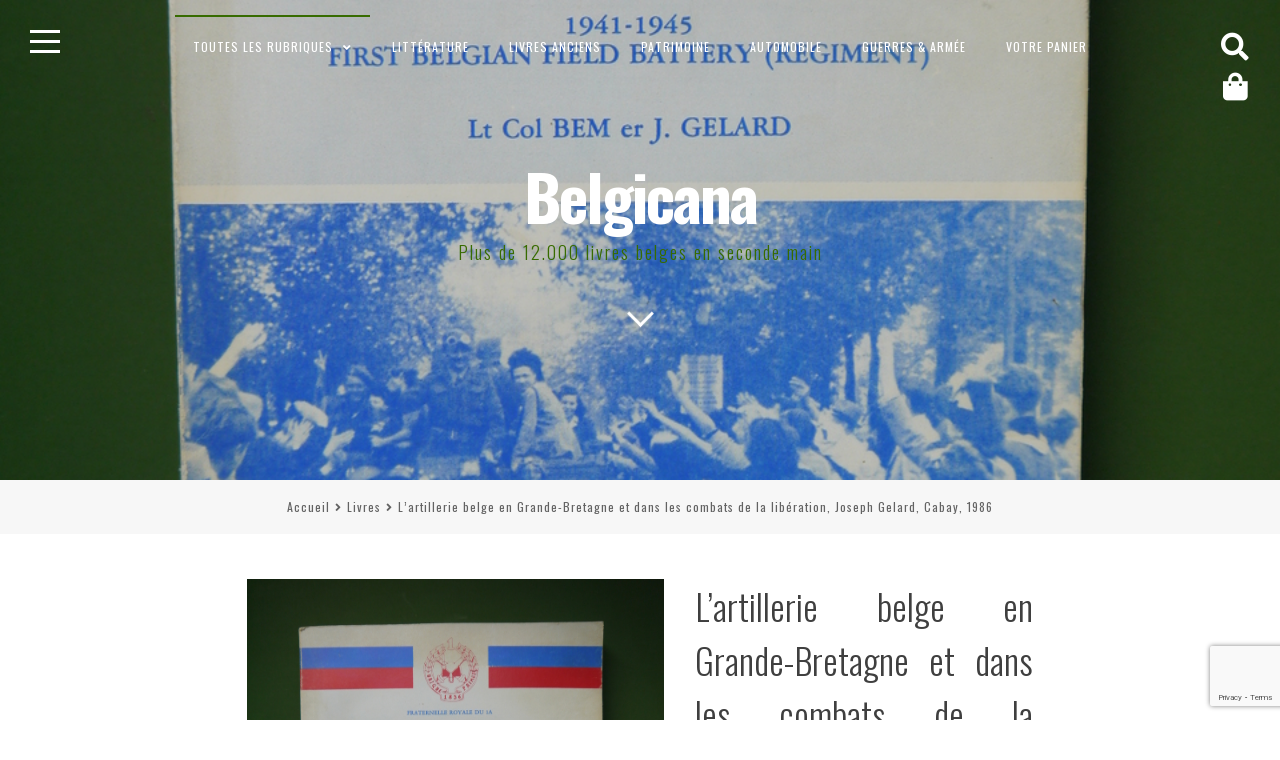

--- FILE ---
content_type: text/html; charset=UTF-8
request_url: https://www.belgicana.be/livres/lartillerie-belge-en-grande-bretagne-et-dans-les-combats-de-la-liberation-joseph-gelard-cabay-1986/
body_size: 19724
content:
<!DOCTYPE html>
<html lang="fr-FR">
<head>
<meta charset="UTF-8">
<meta name="viewport" content="width=device-width, initial-scale=1">
<link rel="profile" href="https://gmpg.org/xfn/11">

<meta name='robots' content='index, follow, max-image-preview:large, max-snippet:-1, max-video-preview:-1' />

	<!-- This site is optimized with the Yoast SEO plugin v26.7 - https://yoast.com/wordpress/plugins/seo/ -->
	<title>Bouquinerie Belgicana +++ L&#039;artillerie belge en Grande-Bretagne et dans les combats de la libération, Joseph Gelard, Cabay, 1986 - Livres &amp; Belgique</title>
	<meta name="description" content="Une des composantes de la fameuse &quot;brigade belge&quot; appelée aussi &quot;brigade Piron&quot;." />
	<link rel="canonical" href="https://www.belgicana.be/livres/lartillerie-belge-en-grande-bretagne-et-dans-les-combats-de-la-liberation-joseph-gelard-cabay-1986/" />
	<meta property="og:locale" content="fr_FR" />
	<meta property="og:type" content="article" />
	<meta property="og:title" content="Bouquinerie Belgicana +++ L&#039;artillerie belge en Grande-Bretagne et dans les combats de la libération, Joseph Gelard, Cabay, 1986 - Livres &amp; Belgique" />
	<meta property="og:description" content="Une des composantes de la fameuse &quot;brigade belge&quot; appelée aussi &quot;brigade Piron&quot;." />
	<meta property="og:url" content="https://www.belgicana.be/livres/lartillerie-belge-en-grande-bretagne-et-dans-les-combats-de-la-liberation-joseph-gelard-cabay-1986/" />
	<meta property="og:site_name" content="Belgicana" />
	<meta property="article:publisher" content="https://www.facebook.com/Belgicana.be/" />
	<meta property="article:modified_time" content="2018-06-14T19:03:14+00:00" />
	<meta property="og:image" content="https://www.belgicana.be/wp-content/uploads/2018/04/P1120507.jpg" />
	<meta property="og:image:width" content="960" />
	<meta property="og:image:height" content="1280" />
	<meta property="og:image:type" content="image/jpeg" />
	<meta name="twitter:card" content="summary_large_image" />
	<script type="application/ld+json" class="yoast-schema-graph">{"@context":"https://schema.org","@graph":[{"@type":"WebPage","@id":"https://www.belgicana.be/livres/lartillerie-belge-en-grande-bretagne-et-dans-les-combats-de-la-liberation-joseph-gelard-cabay-1986/","url":"https://www.belgicana.be/livres/lartillerie-belge-en-grande-bretagne-et-dans-les-combats-de-la-liberation-joseph-gelard-cabay-1986/","name":"Bouquinerie Belgicana +++ L'artillerie belge en Grande-Bretagne et dans les combats de la libération, Joseph Gelard, Cabay, 1986 - Livres & Belgique","isPartOf":{"@id":"https://www.belgicana.be/#website"},"primaryImageOfPage":{"@id":"https://www.belgicana.be/livres/lartillerie-belge-en-grande-bretagne-et-dans-les-combats-de-la-liberation-joseph-gelard-cabay-1986/#primaryimage"},"image":{"@id":"https://www.belgicana.be/livres/lartillerie-belge-en-grande-bretagne-et-dans-les-combats-de-la-liberation-joseph-gelard-cabay-1986/#primaryimage"},"thumbnailUrl":"https://www.belgicana.be/wp-content/uploads/2018/04/P1120507.jpg","datePublished":"2018-04-18T16:02:26+00:00","dateModified":"2018-06-14T19:03:14+00:00","description":"Une des composantes de la fameuse \"brigade belge\" appelée aussi \"brigade Piron\".","breadcrumb":{"@id":"https://www.belgicana.be/livres/lartillerie-belge-en-grande-bretagne-et-dans-les-combats-de-la-liberation-joseph-gelard-cabay-1986/#breadcrumb"},"inLanguage":"fr-FR","potentialAction":[{"@type":"ReadAction","target":["https://www.belgicana.be/livres/lartillerie-belge-en-grande-bretagne-et-dans-les-combats-de-la-liberation-joseph-gelard-cabay-1986/"]}]},{"@type":"ImageObject","inLanguage":"fr-FR","@id":"https://www.belgicana.be/livres/lartillerie-belge-en-grande-bretagne-et-dans-les-combats-de-la-liberation-joseph-gelard-cabay-1986/#primaryimage","url":"https://www.belgicana.be/wp-content/uploads/2018/04/P1120507.jpg","contentUrl":"https://www.belgicana.be/wp-content/uploads/2018/04/P1120507.jpg","width":960,"height":1280},{"@type":"BreadcrumbList","@id":"https://www.belgicana.be/livres/lartillerie-belge-en-grande-bretagne-et-dans-les-combats-de-la-liberation-joseph-gelard-cabay-1986/#breadcrumb","itemListElement":[{"@type":"ListItem","position":1,"name":"Accueil","item":"https://www.belgicana.be/"},{"@type":"ListItem","position":2,"name":"Boutique","item":"https://www.belgicana.be/boutique/"},{"@type":"ListItem","position":3,"name":"L&#8217;artillerie belge en Grande-Bretagne et dans les combats de la libération, Joseph Gelard, Cabay, 1986"}]},{"@type":"WebSite","@id":"https://www.belgicana.be/#website","url":"https://www.belgicana.be/","name":"Belgicana","description":"Plus de 12.000 livres belges en seconde main","potentialAction":[{"@type":"SearchAction","target":{"@type":"EntryPoint","urlTemplate":"https://www.belgicana.be/?s={search_term_string}"},"query-input":{"@type":"PropertyValueSpecification","valueRequired":true,"valueName":"search_term_string"}}],"inLanguage":"fr-FR"}]}</script>
	<!-- / Yoast SEO plugin. -->


<link rel='dns-prefetch' href='//fonts.googleapis.com' />
<link rel="alternate" type="application/rss+xml" title="Belgicana &raquo; Flux" href="https://www.belgicana.be/feed/" />
<link rel="alternate" type="application/rss+xml" title="Belgicana &raquo; Flux des commentaires" href="https://www.belgicana.be/comments/feed/" />
<link rel="alternate" type="application/rss+xml" title="Belgicana &raquo; L&rsquo;artillerie belge en Grande-Bretagne et dans les combats de la libération, Joseph Gelard, Cabay, 1986 Flux des commentaires" href="https://www.belgicana.be/livres/lartillerie-belge-en-grande-bretagne-et-dans-les-combats-de-la-liberation-joseph-gelard-cabay-1986/feed/" />
<link rel="alternate" title="oEmbed (JSON)" type="application/json+oembed" href="https://www.belgicana.be/wp-json/oembed/1.0/embed?url=https%3A%2F%2Fwww.belgicana.be%2Flivres%2Flartillerie-belge-en-grande-bretagne-et-dans-les-combats-de-la-liberation-joseph-gelard-cabay-1986%2F" />
<link rel="alternate" title="oEmbed (XML)" type="text/xml+oembed" href="https://www.belgicana.be/wp-json/oembed/1.0/embed?url=https%3A%2F%2Fwww.belgicana.be%2Flivres%2Flartillerie-belge-en-grande-bretagne-et-dans-les-combats-de-la-liberation-joseph-gelard-cabay-1986%2F&#038;format=xml" />
<style id='wp-img-auto-sizes-contain-inline-css'>
img:is([sizes=auto i],[sizes^="auto," i]){contain-intrinsic-size:3000px 1500px}
/*# sourceURL=wp-img-auto-sizes-contain-inline-css */
</style>
<link rel='stylesheet' id='xoo-aff-style-css' href='https://www.belgicana.be/wp-content/plugins/waitlist-woocommerce/xoo-form-fields-fw/assets/css/xoo-aff-style.css?ver=2.0.6' media='all' />
<style id='xoo-aff-style-inline-css'>

.xoo-aff-input-group .xoo-aff-input-icon{
	background-color:  #eee;
	color:  #555;
	max-width: 40px;
	min-width: 40px;
	border-color:  #ccc;
	border-width: 1px;
	font-size: 14px;
}
.xoo-aff-group{
	margin-bottom: 30px;
}

.xoo-aff-group input[type="text"], .xoo-aff-group input[type="password"], .xoo-aff-group input[type="email"], .xoo-aff-group input[type="number"], .xoo-aff-group select, .xoo-aff-group select + .select2, .xoo-aff-group input[type="tel"], .xoo-aff-group input[type="file"]{
	background-color: #fff;
	color: #777;
	border-width: 1px;
	border-color: #cccccc;
	height: 50px;
}


.xoo-aff-group input[type="file"]{
	line-height: calc(50px - 13px);
}



.xoo-aff-group input[type="text"]::placeholder, .xoo-aff-group input[type="password"]::placeholder, .xoo-aff-group input[type="email"]::placeholder, .xoo-aff-group input[type="number"]::placeholder, .xoo-aff-group select::placeholder, .xoo-aff-group input[type="tel"]::placeholder, .xoo-aff-group .select2-selection__rendered, .xoo-aff-group .select2-container--default .select2-selection--single .select2-selection__rendered, .xoo-aff-group input[type="file"]::placeholder, .xoo-aff-group input::file-selector-button{
	color: #777;
}

.xoo-aff-group input[type="text"]:focus, .xoo-aff-group input[type="password"]:focus, .xoo-aff-group input[type="email"]:focus, .xoo-aff-group input[type="number"]:focus, .xoo-aff-group select:focus, .xoo-aff-group select + .select2:focus, .xoo-aff-group input[type="tel"]:focus, .xoo-aff-group input[type="file"]:focus{
	background-color: #ededed;
	color: #000;
}

[placeholder]:focus::-webkit-input-placeholder{
	color: #000!important;
}


.xoo-aff-input-icon + input[type="text"], .xoo-aff-input-icon + input[type="password"], .xoo-aff-input-icon + input[type="email"], .xoo-aff-input-icon + input[type="number"], .xoo-aff-input-icon + select, .xoo-aff-input-icon + select + .select2,  .xoo-aff-input-icon + input[type="tel"], .xoo-aff-input-icon + input[type="file"]{
	border-bottom-left-radius: 0;
	border-top-left-radius: 0;
}


/*# sourceURL=xoo-aff-style-inline-css */
</style>
<link rel='stylesheet' id='xoo-aff-font-awesome5-css' href='https://www.belgicana.be/wp-content/plugins/waitlist-woocommerce/xoo-form-fields-fw/lib/fontawesome5/css/all.min.css?ver=6.9' media='all' />
<style id='wp-emoji-styles-inline-css'>

	img.wp-smiley, img.emoji {
		display: inline !important;
		border: none !important;
		box-shadow: none !important;
		height: 1em !important;
		width: 1em !important;
		margin: 0 0.07em !important;
		vertical-align: -0.1em !important;
		background: none !important;
		padding: 0 !important;
	}
/*# sourceURL=wp-emoji-styles-inline-css */
</style>
<link rel='stylesheet' id='wp-block-library-css' href='https://www.belgicana.be/wp-includes/css/dist/block-library/style.min.css?ver=6.9' media='all' />
<link rel='stylesheet' id='wc-blocks-style-css' href='https://www.belgicana.be/wp-content/plugins/woocommerce/assets/client/blocks/wc-blocks.css?ver=wc-10.4.3' media='all' />
<style id='global-styles-inline-css'>
:root{--wp--preset--aspect-ratio--square: 1;--wp--preset--aspect-ratio--4-3: 4/3;--wp--preset--aspect-ratio--3-4: 3/4;--wp--preset--aspect-ratio--3-2: 3/2;--wp--preset--aspect-ratio--2-3: 2/3;--wp--preset--aspect-ratio--16-9: 16/9;--wp--preset--aspect-ratio--9-16: 9/16;--wp--preset--color--black: #000000;--wp--preset--color--cyan-bluish-gray: #abb8c3;--wp--preset--color--white: #ffffff;--wp--preset--color--pale-pink: #f78da7;--wp--preset--color--vivid-red: #cf2e2e;--wp--preset--color--luminous-vivid-orange: #ff6900;--wp--preset--color--luminous-vivid-amber: #fcb900;--wp--preset--color--light-green-cyan: #7bdcb5;--wp--preset--color--vivid-green-cyan: #00d084;--wp--preset--color--pale-cyan-blue: #8ed1fc;--wp--preset--color--vivid-cyan-blue: #0693e3;--wp--preset--color--vivid-purple: #9b51e0;--wp--preset--gradient--vivid-cyan-blue-to-vivid-purple: linear-gradient(135deg,rgb(6,147,227) 0%,rgb(155,81,224) 100%);--wp--preset--gradient--light-green-cyan-to-vivid-green-cyan: linear-gradient(135deg,rgb(122,220,180) 0%,rgb(0,208,130) 100%);--wp--preset--gradient--luminous-vivid-amber-to-luminous-vivid-orange: linear-gradient(135deg,rgb(252,185,0) 0%,rgb(255,105,0) 100%);--wp--preset--gradient--luminous-vivid-orange-to-vivid-red: linear-gradient(135deg,rgb(255,105,0) 0%,rgb(207,46,46) 100%);--wp--preset--gradient--very-light-gray-to-cyan-bluish-gray: linear-gradient(135deg,rgb(238,238,238) 0%,rgb(169,184,195) 100%);--wp--preset--gradient--cool-to-warm-spectrum: linear-gradient(135deg,rgb(74,234,220) 0%,rgb(151,120,209) 20%,rgb(207,42,186) 40%,rgb(238,44,130) 60%,rgb(251,105,98) 80%,rgb(254,248,76) 100%);--wp--preset--gradient--blush-light-purple: linear-gradient(135deg,rgb(255,206,236) 0%,rgb(152,150,240) 100%);--wp--preset--gradient--blush-bordeaux: linear-gradient(135deg,rgb(254,205,165) 0%,rgb(254,45,45) 50%,rgb(107,0,62) 100%);--wp--preset--gradient--luminous-dusk: linear-gradient(135deg,rgb(255,203,112) 0%,rgb(199,81,192) 50%,rgb(65,88,208) 100%);--wp--preset--gradient--pale-ocean: linear-gradient(135deg,rgb(255,245,203) 0%,rgb(182,227,212) 50%,rgb(51,167,181) 100%);--wp--preset--gradient--electric-grass: linear-gradient(135deg,rgb(202,248,128) 0%,rgb(113,206,126) 100%);--wp--preset--gradient--midnight: linear-gradient(135deg,rgb(2,3,129) 0%,rgb(40,116,252) 100%);--wp--preset--font-size--small: 14px;--wp--preset--font-size--medium: 20px;--wp--preset--font-size--large: 20px;--wp--preset--font-size--x-large: 42px;--wp--preset--font-size--regular: 18px;--wp--preset--font-size--larger: 24px;--wp--preset--spacing--20: 0.44rem;--wp--preset--spacing--30: 0.67rem;--wp--preset--spacing--40: 1rem;--wp--preset--spacing--50: 1.5rem;--wp--preset--spacing--60: 2.25rem;--wp--preset--spacing--70: 3.38rem;--wp--preset--spacing--80: 5.06rem;--wp--preset--shadow--natural: 6px 6px 9px rgba(0, 0, 0, 0.2);--wp--preset--shadow--deep: 12px 12px 50px rgba(0, 0, 0, 0.4);--wp--preset--shadow--sharp: 6px 6px 0px rgba(0, 0, 0, 0.2);--wp--preset--shadow--outlined: 6px 6px 0px -3px rgb(255, 255, 255), 6px 6px rgb(0, 0, 0);--wp--preset--shadow--crisp: 6px 6px 0px rgb(0, 0, 0);}:where(.is-layout-flex){gap: 0.5em;}:where(.is-layout-grid){gap: 0.5em;}body .is-layout-flex{display: flex;}.is-layout-flex{flex-wrap: wrap;align-items: center;}.is-layout-flex > :is(*, div){margin: 0;}body .is-layout-grid{display: grid;}.is-layout-grid > :is(*, div){margin: 0;}:where(.wp-block-columns.is-layout-flex){gap: 2em;}:where(.wp-block-columns.is-layout-grid){gap: 2em;}:where(.wp-block-post-template.is-layout-flex){gap: 1.25em;}:where(.wp-block-post-template.is-layout-grid){gap: 1.25em;}.has-black-color{color: var(--wp--preset--color--black) !important;}.has-cyan-bluish-gray-color{color: var(--wp--preset--color--cyan-bluish-gray) !important;}.has-white-color{color: var(--wp--preset--color--white) !important;}.has-pale-pink-color{color: var(--wp--preset--color--pale-pink) !important;}.has-vivid-red-color{color: var(--wp--preset--color--vivid-red) !important;}.has-luminous-vivid-orange-color{color: var(--wp--preset--color--luminous-vivid-orange) !important;}.has-luminous-vivid-amber-color{color: var(--wp--preset--color--luminous-vivid-amber) !important;}.has-light-green-cyan-color{color: var(--wp--preset--color--light-green-cyan) !important;}.has-vivid-green-cyan-color{color: var(--wp--preset--color--vivid-green-cyan) !important;}.has-pale-cyan-blue-color{color: var(--wp--preset--color--pale-cyan-blue) !important;}.has-vivid-cyan-blue-color{color: var(--wp--preset--color--vivid-cyan-blue) !important;}.has-vivid-purple-color{color: var(--wp--preset--color--vivid-purple) !important;}.has-black-background-color{background-color: var(--wp--preset--color--black) !important;}.has-cyan-bluish-gray-background-color{background-color: var(--wp--preset--color--cyan-bluish-gray) !important;}.has-white-background-color{background-color: var(--wp--preset--color--white) !important;}.has-pale-pink-background-color{background-color: var(--wp--preset--color--pale-pink) !important;}.has-vivid-red-background-color{background-color: var(--wp--preset--color--vivid-red) !important;}.has-luminous-vivid-orange-background-color{background-color: var(--wp--preset--color--luminous-vivid-orange) !important;}.has-luminous-vivid-amber-background-color{background-color: var(--wp--preset--color--luminous-vivid-amber) !important;}.has-light-green-cyan-background-color{background-color: var(--wp--preset--color--light-green-cyan) !important;}.has-vivid-green-cyan-background-color{background-color: var(--wp--preset--color--vivid-green-cyan) !important;}.has-pale-cyan-blue-background-color{background-color: var(--wp--preset--color--pale-cyan-blue) !important;}.has-vivid-cyan-blue-background-color{background-color: var(--wp--preset--color--vivid-cyan-blue) !important;}.has-vivid-purple-background-color{background-color: var(--wp--preset--color--vivid-purple) !important;}.has-black-border-color{border-color: var(--wp--preset--color--black) !important;}.has-cyan-bluish-gray-border-color{border-color: var(--wp--preset--color--cyan-bluish-gray) !important;}.has-white-border-color{border-color: var(--wp--preset--color--white) !important;}.has-pale-pink-border-color{border-color: var(--wp--preset--color--pale-pink) !important;}.has-vivid-red-border-color{border-color: var(--wp--preset--color--vivid-red) !important;}.has-luminous-vivid-orange-border-color{border-color: var(--wp--preset--color--luminous-vivid-orange) !important;}.has-luminous-vivid-amber-border-color{border-color: var(--wp--preset--color--luminous-vivid-amber) !important;}.has-light-green-cyan-border-color{border-color: var(--wp--preset--color--light-green-cyan) !important;}.has-vivid-green-cyan-border-color{border-color: var(--wp--preset--color--vivid-green-cyan) !important;}.has-pale-cyan-blue-border-color{border-color: var(--wp--preset--color--pale-cyan-blue) !important;}.has-vivid-cyan-blue-border-color{border-color: var(--wp--preset--color--vivid-cyan-blue) !important;}.has-vivid-purple-border-color{border-color: var(--wp--preset--color--vivid-purple) !important;}.has-vivid-cyan-blue-to-vivid-purple-gradient-background{background: var(--wp--preset--gradient--vivid-cyan-blue-to-vivid-purple) !important;}.has-light-green-cyan-to-vivid-green-cyan-gradient-background{background: var(--wp--preset--gradient--light-green-cyan-to-vivid-green-cyan) !important;}.has-luminous-vivid-amber-to-luminous-vivid-orange-gradient-background{background: var(--wp--preset--gradient--luminous-vivid-amber-to-luminous-vivid-orange) !important;}.has-luminous-vivid-orange-to-vivid-red-gradient-background{background: var(--wp--preset--gradient--luminous-vivid-orange-to-vivid-red) !important;}.has-very-light-gray-to-cyan-bluish-gray-gradient-background{background: var(--wp--preset--gradient--very-light-gray-to-cyan-bluish-gray) !important;}.has-cool-to-warm-spectrum-gradient-background{background: var(--wp--preset--gradient--cool-to-warm-spectrum) !important;}.has-blush-light-purple-gradient-background{background: var(--wp--preset--gradient--blush-light-purple) !important;}.has-blush-bordeaux-gradient-background{background: var(--wp--preset--gradient--blush-bordeaux) !important;}.has-luminous-dusk-gradient-background{background: var(--wp--preset--gradient--luminous-dusk) !important;}.has-pale-ocean-gradient-background{background: var(--wp--preset--gradient--pale-ocean) !important;}.has-electric-grass-gradient-background{background: var(--wp--preset--gradient--electric-grass) !important;}.has-midnight-gradient-background{background: var(--wp--preset--gradient--midnight) !important;}.has-small-font-size{font-size: var(--wp--preset--font-size--small) !important;}.has-medium-font-size{font-size: var(--wp--preset--font-size--medium) !important;}.has-large-font-size{font-size: var(--wp--preset--font-size--large) !important;}.has-x-large-font-size{font-size: var(--wp--preset--font-size--x-large) !important;}
/*# sourceURL=global-styles-inline-css */
</style>

<style id='classic-theme-styles-inline-css'>
/*! This file is auto-generated */
.wp-block-button__link{color:#fff;background-color:#32373c;border-radius:9999px;box-shadow:none;text-decoration:none;padding:calc(.667em + 2px) calc(1.333em + 2px);font-size:1.125em}.wp-block-file__button{background:#32373c;color:#fff;text-decoration:none}
/*# sourceURL=/wp-includes/css/classic-themes.min.css */
</style>
<link rel='stylesheet' id='woo-related-products-css' href='https://www.belgicana.be/wp-content/plugins/woo-related-products-refresh-on-reload/public/css/woo-related-products-public.css?ver=1.0.0' media='all' />
<link rel='stylesheet' id='photoswipe-css' href='https://www.belgicana.be/wp-content/plugins/woocommerce/assets/css/photoswipe/photoswipe.min.css?ver=10.4.3' media='all' />
<link rel='stylesheet' id='photoswipe-default-skin-css' href='https://www.belgicana.be/wp-content/plugins/woocommerce/assets/css/photoswipe/default-skin/default-skin.min.css?ver=10.4.3' media='all' />
<style id='woocommerce-inline-inline-css'>
.woocommerce form .form-row .required { visibility: visible; }
/*# sourceURL=woocommerce-inline-inline-css */
</style>
<link rel='stylesheet' id='xoo-wl-style-css' href='https://www.belgicana.be/wp-content/plugins/waitlist-woocommerce/assets/css/xoo-wl-style.css?ver=2.8.4' media='all' />
<style id='xoo-wl-style-inline-css'>

			button.xoo-wl-action-btn{
				background-color: #333;
				color: #fff;
				padding: 10px;
			}
			button.xoo-wl-submit-btn{
				max-width: 300px;
			}
			button.xoo-wl-open-form-btn{
				max-width: 300px;
			}
			.xoo-wl-inmodal{
				max-width: 800px;
				max-height: 600px;
			}
		
			.xoo-wl-sidebar{
				background-image: url(https://www.belgicana.be/wp-content/plugins/waitlist-woocommerce/assets/images/popup-sidebar.jpg);
				min-width: 40%;
			}
				.xoo-wl-modal:before {
				    content: '';
				    display: inline-block;
				    height: 100%;
				    vertical-align: middle;
				    margin-right: -0.25em;
				}
			
/*# sourceURL=xoo-wl-style-inline-css */
</style>
<link rel='stylesheet' id='xoo-wl-fonts-css' href='https://www.belgicana.be/wp-content/plugins/waitlist-woocommerce/assets/css/xoo-wl-fonts.css?ver=2.8.4' media='all' />
<link rel='stylesheet' id='fortunatopro-style-css' href='https://www.belgicana.be/wp-content/themes/fortunato-pro/style.css?ver=2.2.4' media='all' />
<link rel='stylesheet' id='font-awesome-5-css' href='https://www.belgicana.be/wp-content/themes/fortunato-pro/css/all.min.css?ver=5.15.4' media='all' />
<link rel='stylesheet' id='fortunatopro-woocommerce-css' href='https://www.belgicana.be/wp-content/themes/fortunato-pro/css/woocommerce.min.css?ver=2.2.4' media='all' />
<link rel='stylesheet' id='fortunatopro-loader-css' href='https://www.belgicana.be/wp-content/themes/fortunato-pro/css/fortunatopro-loader.min.css?ver=2.2.4' media='all' />
<link rel='stylesheet' id='fortunatopro-googlefonts-css' href='//fonts.googleapis.com/css2?family=Oswald:wght@300;400;700&#038;family=Oswald:wght@400;700&#038;display=swap' media='all' />
<link rel='stylesheet' id='mollie-applepaydirect-css' href='https://www.belgicana.be/wp-content/plugins/mollie-payments-for-woocommerce/public/css/mollie-applepaydirect.min.css?ver=1765800586' media='screen' />
<script src="https://www.belgicana.be/wp-includes/js/jquery/jquery.min.js?ver=3.7.1" id="jquery-core-js"></script>
<script src="https://www.belgicana.be/wp-includes/js/jquery/jquery-migrate.min.js?ver=3.4.1" id="jquery-migrate-js"></script>
<script id="xoo-aff-js-js-extra">
var xoo_aff_localize = {"adminurl":"https://www.belgicana.be/wp-admin/admin-ajax.php","password_strength":{"min_password_strength":3,"i18n_password_error":"Please enter a stronger password.","i18n_password_hint":"Conseil\u00a0: Le mot de passe devrait contenir au moins douze caract\u00e8res. Pour le rendre plus s\u00fbr, utilisez des lettres en majuscules et minuscules, des nombres, et des symboles tels que ! &quot; ? $ % ^ &amp; )."}};
//# sourceURL=xoo-aff-js-js-extra
</script>
<script src="https://www.belgicana.be/wp-content/plugins/waitlist-woocommerce/xoo-form-fields-fw/assets/js/xoo-aff-js.js?ver=2.0.6" id="xoo-aff-js-js" defer data-wp-strategy="defer"></script>
<script src="https://www.belgicana.be/wp-content/plugins/woocommerce/assets/js/jquery-blockui/jquery.blockUI.min.js?ver=2.7.0-wc.10.4.3" id="wc-jquery-blockui-js" defer data-wp-strategy="defer"></script>
<script id="wc-add-to-cart-js-extra">
var wc_add_to_cart_params = {"ajax_url":"/wp-admin/admin-ajax.php","wc_ajax_url":"/?wc-ajax=%%endpoint%%","i18n_view_cart":"Voir le panier","cart_url":"https://www.belgicana.be/panier/","is_cart":"","cart_redirect_after_add":"no"};
//# sourceURL=wc-add-to-cart-js-extra
</script>
<script src="https://www.belgicana.be/wp-content/plugins/woocommerce/assets/js/frontend/add-to-cart.min.js?ver=10.4.3" id="wc-add-to-cart-js" defer data-wp-strategy="defer"></script>
<script src="https://www.belgicana.be/wp-content/plugins/woocommerce/assets/js/photoswipe/photoswipe.min.js?ver=4.1.1-wc.10.4.3" id="wc-photoswipe-js" defer data-wp-strategy="defer"></script>
<script src="https://www.belgicana.be/wp-content/plugins/woocommerce/assets/js/photoswipe/photoswipe-ui-default.min.js?ver=4.1.1-wc.10.4.3" id="wc-photoswipe-ui-default-js" defer data-wp-strategy="defer"></script>
<script id="wc-single-product-js-extra">
var wc_single_product_params = {"i18n_required_rating_text":"Veuillez s\u00e9lectionner une note","i18n_rating_options":["1\u00a0\u00e9toile sur 5","2\u00a0\u00e9toiles sur 5","3\u00a0\u00e9toiles sur 5","4\u00a0\u00e9toiles sur 5","5\u00a0\u00e9toiles sur 5"],"i18n_product_gallery_trigger_text":"Voir la galerie d\u2019images en plein \u00e9cran","review_rating_required":"yes","flexslider":{"rtl":false,"animation":"slide","smoothHeight":true,"directionNav":false,"controlNav":"thumbnails","slideshow":false,"animationSpeed":500,"animationLoop":false,"allowOneSlide":false},"zoom_enabled":"","zoom_options":[],"photoswipe_enabled":"1","photoswipe_options":{"shareEl":false,"closeOnScroll":false,"history":false,"hideAnimationDuration":0,"showAnimationDuration":0},"flexslider_enabled":""};
//# sourceURL=wc-single-product-js-extra
</script>
<script src="https://www.belgicana.be/wp-content/plugins/woocommerce/assets/js/frontend/single-product.min.js?ver=10.4.3" id="wc-single-product-js" defer data-wp-strategy="defer"></script>
<script src="https://www.belgicana.be/wp-content/plugins/woocommerce/assets/js/js-cookie/js.cookie.min.js?ver=2.1.4-wc.10.4.3" id="wc-js-cookie-js" defer data-wp-strategy="defer"></script>
<script id="woocommerce-js-extra">
var woocommerce_params = {"ajax_url":"/wp-admin/admin-ajax.php","wc_ajax_url":"/?wc-ajax=%%endpoint%%","i18n_password_show":"Afficher le mot de passe","i18n_password_hide":"Masquer le mot de passe"};
//# sourceURL=woocommerce-js-extra
</script>
<script src="https://www.belgicana.be/wp-content/plugins/woocommerce/assets/js/frontend/woocommerce.min.js?ver=10.4.3" id="woocommerce-js" defer data-wp-strategy="defer"></script>
<link rel="https://api.w.org/" href="https://www.belgicana.be/wp-json/" /><link rel="alternate" title="JSON" type="application/json" href="https://www.belgicana.be/wp-json/wp/v2/product/13217" /><link rel="EditURI" type="application/rsd+xml" title="RSD" href="https://www.belgicana.be/xmlrpc.php?rsd" />
<meta name="generator" content="WordPress 6.9" />
<meta name="generator" content="WooCommerce 10.4.3" />
<link rel='shortlink' href='https://www.belgicana.be/?p=13217' />
<script>  var el_i13_login_captcha=null; var el_i13_register_captcha=null; </script>
<style id="fortunato-pro-custom-css">
		
	body, button, input, select, textarea {
 font-family: 'Oswald', sans-serif; 
}

	h1, h2, h3, h4, h5, h6, ul.tabs li, .site-branding .site-title {
 font-family: 'Oswald', sans-serif; 
}
			
.fLoader1 .loader-inner, .fLoader2:before, .fLoader2:after, .fLoader3:before, .fLoader3:after, .preloader .dot, .fLoader6 .dotb, .fLoader7 .dott, .boxnine {
 background-color: #2b682b; 
}

.fLoader4 {
 border: 3px solid #2b682b; 
}

.fLoader1 .loader {
 border: 2px solid #2b682b; 
}

.fLoader8 .spin8 {
 border: dashed 5px #2b682b; 
}

.fLoader10 {
 border-top: 10px solid #2b682b; 
}
				
body, input, select, textarea, button:hover, input[type="button"]:hover, input[type="reset"]:hover, input[type="submit"]:hover, button:focus, input[type="button"]:focus,
input[type="reset"]:focus, input[type="submit"]:focus, button:active, input[type="button"]:active, input[type="reset"]:active, input[type="submit"]:active,
a:hover, a:focus, a:active, .openSearch.sidebarColor, #toTop, .woocommerce .wooImage .button:hover, .woocommerce .wooImage .added_to_cart:hover,
.woocommerce-error li a, .woocommerce-message a:hover, .return-to-shop a, .wc-proceed-to-checkout .button.checkout-button:hover, .main-woocommerce-box.sidebarColor a, aside ul.product-categories li a:before {
 color: #3f3f3f; 
}

.main-navigation ul ul, .openSidebar.sidebarColor span, .woocommerce-store-notice  {
 background: #3f3f3f; 
}

.cat-links a:hover, .cat-links a:focus, .widget_tag_cloud a:hover, .widget_tag_cloud a:focus, .read-link a:hover, .read-link a:focus,
.site-main .pagination .nav-links a:hover, .site-main .pagination .nav-links a:focus, .page-links > a:hover, .page-links > a:focus,
.theShare a:hover, .theShare a:focus, .socialWidget a:hover, .socialWidget a:focus, .woocommerce ul.products > li .price, .woocommerce-pagination .page-numbers a:hover,
.woocommerce-pagination .page-numbers a:focus {
 color: #3f3f3f !important; 
}

.site-brand-main, .embedGalleryCaption {
 background: rgba(63,63,63,0.4); 
}

.nano > .nano-pane {
 background-color: rgba(63,63,63,0.15); 
}

#secondary.widget-area .nano-content::-webkit-scrollbar-thumb {
 background-color: #3f3f3f; 
}

#secondary.widget-area .nano-content::-webkit-scrollbar-track {
 background-color: rgba(63,63,63,0.3); 
}

#secondary.widget-area .nano-content {
 scrollbar-color: #3f3f3f rgba(63,63,63,0.3); 
}

@media screen and (max-width: 1025px) {

	.main-navigation a {
 color: #3f3f3f !important; 
}

	.menu-toggle, .menu-toggle:hover, .menu-toggle:focus {
 color: #3f3f3f; 
}


}
@media all and (max-width: 1025px) {

	.main-woocommerce-box a, .main-woocommerce-box a:hover, .main-woocommerce-box a:focus {
 color: #3f3f3f; 
}


}
			
.smallPart, input[type="text"], input[type="email"], input[type="url"], input[type="password"], input[type="search"], input[type="number"],
input[type="tel"], input[type="range"], input[type="date"], input[type="month"], input[type="week"], input[type="time"], input[type="datetime"],
input[type="datetime-local"], input[type="color"], textarea,
.smallPart a, .smallPart a:hover, .smallPart a:focus, .smallPart a:active, .sepHentry {
 color: #636363; 
}

button:hover, input[type="button"]:hover, input[type="reset"]:hover, input[type="submit"]:hover, button:focus, input[type="button"]:focus,
input[type="reset"]:focus, input[type="submit"]:focus, button:active, input[type="button"]:active, input[type="reset"]:active,
input[type="submit"]:active, .site-main .pagination .nav-links > span, .page-links > span.page-links-number, .cat-links a:hover, .cat-links a:focus,
.widget_tag_cloud a:hover, .widget_tag_cloud a:focus, .read-link a:hover, .read-link a:focus, .site-main .pagination .nav-links a:hover, .site-main .pagination .nav-links a:focus,
.page-links > a:hover, .page-links > a:focus, .theShare a:hover, .theShare a:focus, .socialWidget a:hover, .socialWidget a:focus,
.woocommerce .wooImage .button:hover, .woocommerce .wooImage .added_to_cart:hover, .woocommerce-error li a, .woocommerce-message a:hover,
.return-to-shop a, .wc-proceed-to-checkout .button.checkout-button:hover, .woocommerce-pagination .page-numbers a:hover,
.woocommerce-pagination .page-numbers a:focus, .woocommerce-pagination .page-numbers span {
 background: #636363; 
}

select, input[type="text"], input[type="email"], input[type="url"], input[type="password"], input[type="search"], input[type="number"],
input[type="tel"], input[type="range"], input[type="date"], input[type="month"], input[type="week"], input[type="time"],
input[type="datetime"], input[type="datetime-local"],
input[type="color"], textarea, .woocommerce .wooImage:hover {
 border: 1px solid #636363; 
}

.sepHentry:before, .sepHentry:after {
 border-bottom: 1px solid #636363; 
}

.sepHentry2 {
 border-top: 1px solid #636363; 
}

.widget-area {
 border-right: 1px solid #636363; 
}
			
button, input[type="button"], input[type="reset"], input[type="submit"], #wp-calendar > caption, 
.cat-links a, .widget_tag_cloud a, .read-link a, .site-main .pagination .nav-links a, .page-links > a, .woocommerce-pagination .page-numbers a, .theShare a, .socialWidget a,
.dropcap.square, .dropcap.circle, .galleryEmbed .owl-controls .owl-buttons .owl-prev, .galleryEmbed .owl-controls .owl-buttons .owl-next,
.content-area .onsale, .woocommerce .wooImage .button, .woocommerce .wooImage .added_to_cart, .woocommerce-error li a, .woocommerce-message a,
.return-to-shop a, .wc-proceed-to-checkout .button.checkout-button, .widget_shopping_cart p.buttons a, .woocommerce .wishlist_table td.product-add-to-cart a,
.woocommerce .content-area .woocommerce-tabs .tabs li.active a, .widget_price_filter .ui-slider .ui-slider-handle, .main-woocommerce-box .shopping-count {
 background: #376b00; 
}

.site-header, blockquote::before, a, .site-social a:hover, .comment-reply-title, .woocommerce ul.products > li .price,
.woocommerce div.product .summary .price, .woocommerce-store-notice .woocommerce-store-notice__dismiss-link,
.woocommerce-store-notice .woocommerce-store-notice__dismiss-link:hover, .woocommerce-store-notice a, .woocommerce-store-notice a:hover {
 color: #376b00; 
}

blockquote {
 border-left: 3px solid #376b00; border-right: 1px solid #376b00; 
}

input[type="text"]:focus, input[type="email"]:focus, input[type="url"]:focus, input[type="password"]:focus, input[type="search"]:focus, input[type="number"]:focus,
input[type="tel"]:focus, input[type="range"]:focus, input[type="date"]:focus, input[type="month"]:focus, input[type="week"]:focus,
input[type="time"]:focus, input[type="datetime"]:focus, input[type="datetime-local"]:focus, input[type="color"]:focus,
textarea:focus, #wp-calendar tbody td#today, .btnColor:hover {
 border: 1px solid #376b00; 
}

.main-navigation ul li:hover > a,  .main-navigation ul li.focus > a,  .main-navigation li.current-menu-item > a, 
.main-navigation li.current-menu-parent > a, .main-navigation li.current-page-ancestor > a,
.main-navigation .current_page_item > a,  .main-navigation .current_page_parent > a {
 border-top: 2px solid #376b00; 
}
.woocommerce ul.products > li h2:after {
 border-bottom: 2px solid #376b00; 
}

@media screen and (max-width: 1025px) {

	.main-navigation.toggled .menu-toggle {
 background: #376b00; 
}


}
			
#powerTip {
 color: #212121; 
}
			
</style>

			<noscript><style>.woocommerce-product-gallery{ opacity: 1 !important; }</style></noscript>
	<style>.recentcomments a{display:inline !important;padding:0 !important;margin:0 !important;}</style><link rel="preconnect" href="//code.tidio.co"><link rel="icon" href="https://www.belgicana.be/wp-content/uploads/2021/07/cropped-drapeau-allemagne-32x32.jpg" sizes="32x32" />
<link rel="icon" href="https://www.belgicana.be/wp-content/uploads/2021/07/cropped-drapeau-allemagne-192x192.jpg" sizes="192x192" />
<link rel="apple-touch-icon" href="https://www.belgicana.be/wp-content/uploads/2021/07/cropped-drapeau-allemagne-180x180.jpg" />
<meta name="msapplication-TileImage" content="https://www.belgicana.be/wp-content/uploads/2021/07/cropped-drapeau-allemagne-270x270.jpg" />
</head>

<body class="wp-singular product-template-default single single-product postid-13217 wp-embed-responsive wp-theme-fortunato-pro theme-fortunato-pro woocommerce woocommerce-page woocommerce-no-js">
	<div class="preloader">
		<div class="fLoader1"><span class="loader"><span class="loader-inner"></span></span></div>	</div>
<div id="page" class="hfeed site third_header_height noOpacity ">
	<a class="skip-link screen-reader-text" href="#content">Skip to content</a>
									

			


							<header id="masthead" class="site-header noParallax" style="background-image: url(https://www.belgicana.be/wp-content/uploads/2018/04/P1120507.jpg);">
												
			<div class="site-social">
				<div class="socialLine">
																<div class="openSearch"><i class="fa fa-search"></i></div>
									</div>
			</div>
			
						<!-- Start: Search Form -->
			<div id="search-full">
				<div class="search-container">
					<form method="get" id="search-form" action="https://www.belgicana.be/">
						<label>
							<span class="screen-reader-text">Recherche:</span>
							<input type="search" name="s" id="search-field" placeholder="Tapez votre recherche ici">
															<input type="hidden" name="post_type" value="product" />
													</label>
					</form>
					<span class="closeSearch"><i class="fas fa-times spaceRight"></i>Fermer</span>
				</div>
			</div>
			<!-- End: Search Form -->
						
							<div class="site-brand-main">
												<div class="site-branding">
																																					<p class="site-title"><a href="https://www.belgicana.be/" rel="home">Belgicana</a></p>
																	<p class="site-description">Plus de 12.000 livres belges en seconde main</p>
																																																											<div class="scrollDown"><i class="fArrow down"></i></div>
																										</div><!-- .site-branding -->
							</div>
			
			<div class="theNavigationBar nofixed noLogoMenu">
				<nav id="site-navigation" class="main-navigation">
										<button class="menu-toggle" aria-controls="primary-menu" aria-expanded="false" aria-label="Menu principal">Menu principal<i class="fas fa-bars" aria-hidden="true"></i></button>
					<div class="menu-articles-container"><ul id="primary-menu" class="menu"><li id="menu-item-3745" class="menu-item menu-item-type-taxonomy menu-item-object-product_cat current-product-ancestor current-menu-parent current-product-parent menu-item-has-children menu-item-3745"><a href="https://www.belgicana.be/categorie-produit/livres/">Toutes les rubriques</a>
<ul class="sub-menu">
	<li id="menu-item-6251" class="menu-item menu-item-type-taxonomy menu-item-object-product_cat current-product-ancestor current-menu-parent current-product-parent menu-item-6251"><a href="https://www.belgicana.be/categorie-produit/livres/">Je ne sais pas encore</a></li>
	<li id="menu-item-3746" class="menu-item menu-item-type-taxonomy menu-item-object-product_tag menu-item-3746"><a href="https://www.belgicana.be/etiquette-produit/agriculture/">Agriculture</a></li>
	<li id="menu-item-3747" class="menu-item menu-item-type-taxonomy menu-item-object-product_tag menu-item-3747"><a href="https://www.belgicana.be/etiquette-produit/antwerpen/">Antwerpen</a></li>
	<li id="menu-item-12961" class="menu-item menu-item-type-taxonomy menu-item-object-product_tag menu-item-12961"><a href="https://www.belgicana.be/etiquette-produit/archeologie/">Archeologie</a></li>
	<li id="menu-item-12962" class="menu-item menu-item-type-taxonomy menu-item-object-product_tag menu-item-12962"><a href="https://www.belgicana.be/etiquette-produit/architecture/">Architecture</a></li>
	<li id="menu-item-3748" class="menu-item menu-item-type-taxonomy menu-item-object-product_tag menu-item-3748"><a href="https://www.belgicana.be/etiquette-produit/ardenne/">Ardenne</a></li>
	<li id="menu-item-3749" class="menu-item menu-item-type-taxonomy menu-item-object-product_tag menu-item-3749"><a href="https://www.belgicana.be/etiquette-produit/art/">Arts</a></li>
	<li id="menu-item-3750" class="menu-item menu-item-type-taxonomy menu-item-object-product_tag menu-item-3750"><a href="https://www.belgicana.be/etiquette-produit/arts-appliques/">Arts appliqués</a></li>
	<li id="menu-item-12960" class="menu-item menu-item-type-taxonomy menu-item-object-product_tag menu-item-12960"><a href="https://www.belgicana.be/etiquette-produit/automobile/">Automobile</a></li>
	<li id="menu-item-4285" class="menu-item menu-item-type-taxonomy menu-item-object-product_tag menu-item-4285"><a href="https://www.belgicana.be/etiquette-produit/aventure/">Aventure</a></li>
	<li id="menu-item-3751" class="menu-item menu-item-type-taxonomy menu-item-object-product_tag menu-item-3751"><a href="https://www.belgicana.be/etiquette-produit/aviation/">Aviation</a></li>
	<li id="menu-item-3752" class="menu-item menu-item-type-taxonomy menu-item-object-product_tag menu-item-3752"><a href="https://www.belgicana.be/etiquette-produit/bd/">BD</a></li>
	<li id="menu-item-3753" class="menu-item menu-item-type-taxonomy menu-item-object-product_tag menu-item-3753"><a href="https://www.belgicana.be/etiquette-produit/bizarre/">BeauBizarre</a></li>
	<li id="menu-item-3754" class="menu-item menu-item-type-taxonomy menu-item-object-product_tag menu-item-3754"><a href="https://www.belgicana.be/etiquette-produit/biere/">Bière</a></li>
	<li id="menu-item-3755" class="menu-item menu-item-type-taxonomy menu-item-object-product_tag menu-item-3755"><a href="https://www.belgicana.be/etiquette-produit/bob-morane/">Bob Morane</a></li>
	<li id="menu-item-3756" class="menu-item menu-item-type-taxonomy menu-item-object-product_tag menu-item-3756"><a href="https://www.belgicana.be/etiquette-produit/bw/">Brabant wallon</a></li>
	<li id="menu-item-3757" class="menu-item menu-item-type-taxonomy menu-item-object-product_tag menu-item-3757"><a href="https://www.belgicana.be/etiquette-produit/bxl/">Brux/ss/el/les</a></li>
	<li id="menu-item-3758" class="menu-item menu-item-type-taxonomy menu-item-object-product_tag menu-item-3758"><a href="https://www.belgicana.be/etiquette-produit/cz/">Congo &#038; Zaïre</a></li>
	<li id="menu-item-3759" class="menu-item menu-item-type-taxonomy menu-item-object-product_tag menu-item-3759"><a href="https://www.belgicana.be/etiquette-produit/cours/">Cours</a></li>
	<li id="menu-item-12963" class="menu-item menu-item-type-taxonomy menu-item-object-product_tag menu-item-12963"><a href="https://www.belgicana.be/etiquette-produit/dialectes/">Dialectes</a></li>
	<li id="menu-item-12964" class="menu-item menu-item-type-taxonomy menu-item-object-product_tag menu-item-12964"><a href="https://www.belgicana.be/etiquette-produit/dupuis/">Dupuis</a></li>
	<li id="menu-item-3760" class="menu-item menu-item-type-taxonomy menu-item-object-product_tag menu-item-3760"><a href="https://www.belgicana.be/etiquette-produit/dynastie/">Dynastie &#038; question royale</a></li>
	<li id="menu-item-3761" class="menu-item menu-item-type-taxonomy menu-item-object-product_tag menu-item-3761"><a href="https://www.belgicana.be/etiquette-produit/economie/">Economie</a></li>
	<li id="menu-item-3762" class="menu-item menu-item-type-taxonomy menu-item-object-product_tag menu-item-3762"><a href="https://www.belgicana.be/etiquette-produit/education/">Education</a></li>
	<li id="menu-item-3763" class="menu-item menu-item-type-taxonomy menu-item-object-product_tag menu-item-3763"><a href="https://www.belgicana.be/etiquette-produit/enfants/">Enfants</a></li>
	<li id="menu-item-3764" class="menu-item menu-item-type-taxonomy menu-item-object-product_tag menu-item-3764"><a href="https://www.belgicana.be/etiquette-produit/expo-58/">Expo 58</a></li>
	<li id="menu-item-3765" class="menu-item menu-item-type-taxonomy menu-item-object-product_tag menu-item-3765"><a href="https://www.belgicana.be/etiquette-produit/ff/">Faune &#038; flore</a></li>
	<li id="menu-item-3766" class="menu-item menu-item-type-taxonomy menu-item-object-product_tag menu-item-3766"><a href="https://www.belgicana.be/etiquette-produit/folklore/">Folklore</a></li>
	<li id="menu-item-3767" class="menu-item menu-item-type-taxonomy menu-item-object-product_tag menu-item-3767"><a href="https://www.belgicana.be/etiquette-produit/gastronomie/">Gastronomie</a></li>
	<li id="menu-item-407" class="menu-item menu-item-type-taxonomy menu-item-object-product_tag menu-item-407"><a href="https://www.belgicana.be/etiquette-produit/guerres/">Guerres &#038; armée</a></li>
	<li id="menu-item-3768" class="menu-item menu-item-type-taxonomy menu-item-object-product_tag menu-item-3768"><a href="https://www.belgicana.be/etiquette-produit/gaume/">Gaume</a></li>
	<li id="menu-item-3770" class="menu-item menu-item-type-taxonomy menu-item-object-product_tag menu-item-3770"><a href="https://www.belgicana.be/etiquette-produit/hainaut/">Hainaut</a></li>
	<li id="menu-item-3771" class="menu-item menu-item-type-taxonomy menu-item-object-product_tag menu-item-3771"><a href="https://www.belgicana.be/etiquette-produit/histoire/">Histoire</a></li>
	<li id="menu-item-3772" class="menu-item menu-item-type-taxonomy menu-item-object-product_tag menu-item-3772"><a href="https://www.belgicana.be/etiquette-produit/humour/">Humour</a></li>
	<li id="menu-item-3774" class="menu-item menu-item-type-taxonomy menu-item-object-product_tag menu-item-3774"><a href="https://www.belgicana.be/etiquette-produit/joubert/">Joubert</a></li>
	<li id="menu-item-3775" class="menu-item menu-item-type-taxonomy menu-item-object-product_tag menu-item-3775"><a href="https://www.belgicana.be/etiquette-produit/langue-francaise/">Langue française</a></li>
	<li id="menu-item-3776" class="menu-item menu-item-type-taxonomy menu-item-object-product_tag menu-item-3776"><a href="https://www.belgicana.be/etiquette-produit/legendes/">Légendes</a></li>
	<li id="menu-item-3777" class="menu-item menu-item-type-taxonomy menu-item-object-product_tag menu-item-3777"><a href="https://www.belgicana.be/etiquette-produit/liege/">Liège</a></li>
	<li id="menu-item-3778" class="menu-item menu-item-type-taxonomy menu-item-object-product_tag menu-item-3778"><a href="https://www.belgicana.be/etiquette-produit/lieux/">Lieux</a></li>
	<li id="menu-item-3779" class="menu-item menu-item-type-taxonomy menu-item-object-product_tag menu-item-3779"><a href="https://www.belgicana.be/etiquette-produit/limburg/">Limburg</a></li>
	<li id="menu-item-3780" class="menu-item menu-item-type-taxonomy menu-item-object-product_tag menu-item-3780"><a href="https://www.belgicana.be/etiquette-produit/litterature/">Littérature</a></li>
	<li id="menu-item-3781" class="menu-item menu-item-type-taxonomy menu-item-object-product_tag menu-item-3781"><a href="https://www.belgicana.be/etiquette-produit/luxembourg/">Luxembourg</a></li>
	<li id="menu-item-3782" class="menu-item menu-item-type-taxonomy menu-item-object-product_tag menu-item-3782"><a href="https://www.belgicana.be/etiquette-produit/marabout/">Marabout</a></li>
	<li id="menu-item-12965" class="menu-item menu-item-type-taxonomy menu-item-object-product_tag menu-item-12965"><a href="https://www.belgicana.be/etiquette-produit/media/">Media</a></li>
	<li id="menu-item-3783" class="menu-item menu-item-type-taxonomy menu-item-object-product_tag menu-item-3783"><a href="https://www.belgicana.be/etiquette-produit/mer/">Mer</a></li>
	<li id="menu-item-3784" class="menu-item menu-item-type-taxonomy menu-item-object-product_tag current_page_parent menu-item-3784"><a href="https://www.belgicana.be/etiquette-produit/musique/">Musique</a></li>
	<li id="menu-item-3785" class="menu-item menu-item-type-taxonomy menu-item-object-product_tag menu-item-3785"><a href="https://www.belgicana.be/etiquette-produit/namur/">Namur</a></li>
	<li id="menu-item-3786" class="menu-item menu-item-type-taxonomy menu-item-object-product_tag menu-item-3786"><a href="https://www.belgicana.be/etiquette-produit/nederlands/">Nederlands</a></li>
	<li id="menu-item-3787" class="menu-item menu-item-type-taxonomy menu-item-object-product_tag menu-item-3787"><a href="https://www.belgicana.be/etiquette-produit/ov/">Oost Vlaanderen</a></li>
	<li id="menu-item-3788" class="menu-item menu-item-type-taxonomy menu-item-object-product_tag menu-item-3788"><a href="https://www.belgicana.be/etiquette-produit/patrimoine/">Patrimoine</a></li>
	<li id="menu-item-11461" class="menu-item menu-item-type-taxonomy menu-item-object-product_tag menu-item-11461"><a href="https://www.belgicana.be/etiquette-produit/personnalites/">Personnalités</a></li>
	<li id="menu-item-3790" class="menu-item menu-item-type-taxonomy menu-item-object-product_tag menu-item-3790"><a href="https://www.belgicana.be/etiquette-produit/philosophie/">Philosophie</a></li>
	<li id="menu-item-3791" class="menu-item menu-item-type-taxonomy menu-item-object-product_tag menu-item-3791"><a href="https://www.belgicana.be/etiquette-produit/photographie/">Photographie</a></li>
	<li id="menu-item-3792" class="menu-item menu-item-type-taxonomy menu-item-object-product_tag menu-item-3792"><a href="https://www.belgicana.be/etiquette-produit/politique/">Politique</a></li>
	<li id="menu-item-3793" class="menu-item menu-item-type-taxonomy menu-item-object-product_tag menu-item-3793"><a href="https://www.belgicana.be/etiquette-produit/presse/">Presse</a></li>
	<li id="menu-item-3794" class="menu-item menu-item-type-taxonomy menu-item-object-product_tag menu-item-3794"><a href="https://www.belgicana.be/etiquette-produit/religion/">Religion</a></li>
	<li id="menu-item-3795" class="menu-item menu-item-type-taxonomy menu-item-object-product_tag menu-item-3795"><a href="https://www.belgicana.be/etiquette-produit/revue/">Revue</a></li>
	<li id="menu-item-3796" class="menu-item menu-item-type-taxonomy menu-item-object-product_tag menu-item-3796"><a href="https://www.belgicana.be/etiquette-produit/ruanda-urundi-burundi/">Ruanda-Urundi-Burundi</a></li>
	<li id="menu-item-3797" class="menu-item menu-item-type-taxonomy menu-item-object-product_tag menu-item-3797"><a href="https://www.belgicana.be/etiquette-produit/sciences/">Sciences</a></li>
	<li id="menu-item-3798" class="menu-item menu-item-type-taxonomy menu-item-object-product_tag menu-item-3798"><a href="https://www.belgicana.be/etiquette-produit/societe/">Société</a></li>
	<li id="menu-item-12966" class="menu-item menu-item-type-taxonomy menu-item-object-product_tag menu-item-12966"><a href="https://www.belgicana.be/etiquette-produit/spirou/">Spirou</a></li>
	<li id="menu-item-3799" class="menu-item menu-item-type-taxonomy menu-item-object-product_tag menu-item-3799"><a href="https://www.belgicana.be/etiquette-produit/sport/">Sport</a></li>
	<li id="menu-item-3800" class="menu-item menu-item-type-taxonomy menu-item-object-product_tag menu-item-3800"><a href="https://www.belgicana.be/etiquette-produit/surrealistes/">Surréalistes</a></li>
	<li id="menu-item-3801" class="menu-item menu-item-type-taxonomy menu-item-object-product_tag menu-item-3801"><a href="https://www.belgicana.be/etiquette-produit/syndicalisme/">Syndicalisme</a></li>
	<li id="menu-item-12967" class="menu-item menu-item-type-taxonomy menu-item-object-product_tag menu-item-12967"><a href="https://www.belgicana.be/etiquette-produit/tourisme/">Tourisme</a></li>
	<li id="menu-item-3802" class="menu-item menu-item-type-taxonomy menu-item-object-product_tag menu-item-3802"><a href="https://www.belgicana.be/etiquette-produit/vb/">Vlaamse Brabant</a></li>
	<li id="menu-item-3803" class="menu-item menu-item-type-taxonomy menu-item-object-product_tag menu-item-3803"><a href="https://www.belgicana.be/etiquette-produit/voyage/">Voyage</a></li>
	<li id="menu-item-3804" class="menu-item menu-item-type-taxonomy menu-item-object-product_tag menu-item-3804"><a href="https://www.belgicana.be/etiquette-produit/wv/">West Vlaanderen</a></li>
</ul>
</li>
<li id="menu-item-4301" class="menu-item menu-item-type-taxonomy menu-item-object-product_tag menu-item-4301"><a href="https://www.belgicana.be/etiquette-produit/litterature/">Littérature</a></li>
<li id="menu-item-24485" class="menu-item menu-item-type-taxonomy menu-item-object-product_tag menu-item-24485"><a href="https://www.belgicana.be/etiquette-produit/livres-anciens/">Livres anciens</a></li>
<li id="menu-item-11459" class="menu-item menu-item-type-taxonomy menu-item-object-product_tag menu-item-11459"><a href="https://www.belgicana.be/etiquette-produit/patrimoine/">Patrimoine</a></li>
<li id="menu-item-12968" class="menu-item menu-item-type-taxonomy menu-item-object-product_tag menu-item-12968"><a href="https://www.belgicana.be/etiquette-produit/automobile/">Automobile</a></li>
<li id="menu-item-11462" class="menu-item menu-item-type-taxonomy menu-item-object-product_tag menu-item-11462"><a href="https://www.belgicana.be/etiquette-produit/guerres/">Guerres &#038; armée</a></li>
<li id="menu-item-5670" class="menu-item menu-item-type-post_type menu-item-object-page menu-item-5670"><a href="https://www.belgicana.be/panier/">Votre panier</a></li>
</ul></div>				</nav><!-- #site-navigation -->
			</div>
		</header><!-- #masthead -->
		<div class="topBreadcrumb"><nav class="woocommerce-breadcrumb smallPart"><a href="https://www.belgicana.be">Accueil</a><i class="fa spaceLeftRight fa-angle-right"></i><a href="https://www.belgicana.be/categorie-produit/livres/">Livres</a><i class="fa spaceLeftRight fa-angle-right"></i>L&rsquo;artillerie belge en Grande-Bretagne et dans les combats de la libération, Joseph Gelard, Cabay, 1986</nav></div>	<div id="content" class="site-content">

	<div id="primary" class="content-area">
		<main id="main" class="site-main">
			<div class="fortunatoWoo">
				<div class="woocommerce-notices-wrapper"></div><div id="product-13217" class="product type-product post-13217 status-publish first outofstock product_cat-livres product_tag-guerres has-post-thumbnail taxable shipping-taxable purchasable product-type-simple">

	<div class="woocommerce-product-gallery woocommerce-product-gallery--with-images woocommerce-product-gallery--columns-4 images" data-columns="4" style="opacity: 0; transition: opacity .25s ease-in-out;">
	<div class="woocommerce-product-gallery__wrapper">
		<div data-thumb="https://www.belgicana.be/wp-content/uploads/2018/04/P1120507-100x100.jpg" data-thumb-alt="L&#039;artillerie belge en Grande-Bretagne et dans les combats de la libération, Joseph Gelard, Cabay, 1986" data-thumb-srcset="https://www.belgicana.be/wp-content/uploads/2018/04/P1120507-100x100.jpg 100w, https://www.belgicana.be/wp-content/uploads/2018/04/P1120507-150x150.jpg 150w, https://www.belgicana.be/wp-content/uploads/2018/04/P1120507-70x70.jpg 70w, https://www.belgicana.be/wp-content/uploads/2018/04/P1120507-300x300.jpg 300w"  data-thumb-sizes="(max-width: 100px) 100vw, 100px" class="woocommerce-product-gallery__image"><a href="https://www.belgicana.be/wp-content/uploads/2018/04/P1120507.jpg"><img width="600" height="800" src="https://www.belgicana.be/wp-content/uploads/2018/04/P1120507-600x800.jpg" class="wp-post-image" alt="L&#039;artillerie belge en Grande-Bretagne et dans les combats de la libération, Joseph Gelard, Cabay, 1986" data-caption="" data-src="https://www.belgicana.be/wp-content/uploads/2018/04/P1120507.jpg" data-large_image="https://www.belgicana.be/wp-content/uploads/2018/04/P1120507.jpg" data-large_image_width="960" data-large_image_height="1280" decoding="async" srcset="https://www.belgicana.be/wp-content/uploads/2018/04/P1120507-600x800.jpg 600w, https://www.belgicana.be/wp-content/uploads/2018/04/P1120507-450x600.jpg 450w, https://www.belgicana.be/wp-content/uploads/2018/04/P1120507-768x1024.jpg 768w, https://www.belgicana.be/wp-content/uploads/2018/04/P1120507-800x1067.jpg 800w, https://www.belgicana.be/wp-content/uploads/2018/04/P1120507.jpg 960w" sizes="(max-width: 600px) 100vw, 600px" /></a></div><div data-thumb="https://www.belgicana.be/wp-content/uploads/2018/04/P1120508-100x100.jpg" data-thumb-alt="L&#039;artillerie belge en Grande-Bretagne et dans les combats de la libération, Joseph Gelard, Cabay, 1986 – Image 2" data-thumb-srcset="https://www.belgicana.be/wp-content/uploads/2018/04/P1120508-100x100.jpg 100w, https://www.belgicana.be/wp-content/uploads/2018/04/P1120508-150x150.jpg 150w, https://www.belgicana.be/wp-content/uploads/2018/04/P1120508-70x70.jpg 70w, https://www.belgicana.be/wp-content/uploads/2018/04/P1120508-300x300.jpg 300w"  data-thumb-sizes="(max-width: 100px) 100vw, 100px" class="woocommerce-product-gallery__image"><a href="https://www.belgicana.be/wp-content/uploads/2018/04/P1120508.jpg"><img width="100" height="100" src="https://www.belgicana.be/wp-content/uploads/2018/04/P1120508-100x100.jpg" class="" alt="L&#039;artillerie belge en Grande-Bretagne et dans les combats de la libération, Joseph Gelard, Cabay, 1986 – Image 2" data-caption="" data-src="https://www.belgicana.be/wp-content/uploads/2018/04/P1120508.jpg" data-large_image="https://www.belgicana.be/wp-content/uploads/2018/04/P1120508.jpg" data-large_image_width="960" data-large_image_height="1280" decoding="async" srcset="https://www.belgicana.be/wp-content/uploads/2018/04/P1120508-100x100.jpg 100w, https://www.belgicana.be/wp-content/uploads/2018/04/P1120508-150x150.jpg 150w, https://www.belgicana.be/wp-content/uploads/2018/04/P1120508-70x70.jpg 70w, https://www.belgicana.be/wp-content/uploads/2018/04/P1120508-300x300.jpg 300w" sizes="(max-width: 100px) 100vw, 100px" /></a></div>	</div>
</div>

	<div class="summary entry-summary">
		<h1 class="product_title entry-title">L&rsquo;artillerie belge en Grande-Bretagne et dans les combats de la libération, Joseph Gelard, Cabay, 1986</h1><p class="price"><span class="woocommerce-Price-amount amount"><bdi><span class="woocommerce-Price-currencySymbol">&euro;</span>12,00</bdi></span> <small class="woocommerce-price-suffix">tvac</small></p>
<p class="stock out-of-stock">Rupture de stock</p>
<div class="xoo-wl-btn-container xoo-wl-btc-simple xoo-wl-btc-popup"><button type="button" data-product_id="13217" class="xoo-wl-action-btn xoo-wl-open-form-btn button btn xoo-wl-btn-popup" >Me prévenir si le titre est à nouveau disponible</button></div><div class="product_meta">

	
	
	<span class="posted_in">Catégorie : <a href="https://www.belgicana.be/categorie-produit/livres/" rel="tag">Livres</a></span>
	<span class="tagged_as">Étiquette : <a href="https://www.belgicana.be/etiquette-produit/guerres/" rel="tag">Guerres &amp; armée</a></span>
	
</div>
	</div>

		<div class="clear"></div>
	<div class="woocommerce-tabs wc-tabs-wrapper">
		<ul class="tabs wc-tabs" role="tablist">
							<li class="description_tab" id="tab-title-description" role="tab" aria-controls="tab-description">
					<a href="#tab-description">
						Description					</a>
				</li>
							<li class="delai_livraison_tab" id="tab-title-delai_livraison" role="tab" aria-controls="tab-delai_livraison">
					<a href="#tab-delai_livraison">
						Délais de livraison					</a>
				</li>
							<li class="reviews_tab" id="tab-title-reviews" role="tab" aria-controls="tab-reviews">
					<a href="#tab-reviews">
						Avis (0)					</a>
				</li>
					</ul>
					<div class="woocommerce-Tabs-panel woocommerce-Tabs-panel--description panel entry-content wc-tab" id="tab-description" role="tabpanel" aria-labelledby="tab-title-description">
				
	<h2>Description</h2>

<p>Une des composantes de la fameuse « brigade belge » appelée aussi « brigade Piron ».</p>
			</div>
					<div class="woocommerce-Tabs-panel woocommerce-Tabs-panel--delai_livraison panel entry-content wc-tab" id="tab-delai_livraison" role="tabpanel" aria-labelledby="tab-title-delai_livraison">
				<h2>Délais de livraison</h2><p>Délais de livraison selon le jour de votre commande :</p>
<ul>
<li><strong>Lundi</strong> : 5 jour(s) ouvrés</li>
<li><strong>Mardi</strong> : 5 jour(s) ouvrés</li>
<li><strong>Mercredi</strong> : 5 jour(s) ouvrés</li>
<li><strong>Jeudi</strong> : 5 jour(s) ouvrés</li>
<li><strong>Vendredi</strong> : 5 jour(s) ouvrés</li>
<li><strong>Samedi</strong> : 5 jour(s) ouvrés</li>
<li><strong>Dimanche</strong> : 5 jour(s) ouvrés</li>
</ul>
			</div>
					<div class="woocommerce-Tabs-panel woocommerce-Tabs-panel--reviews panel entry-content wc-tab" id="tab-reviews" role="tabpanel" aria-labelledby="tab-title-reviews">
				<div id="reviews" class="woocommerce-Reviews">
	<div id="comments">
		<h2 class="woocommerce-Reviews-title">
			Avis		</h2>

					<p class="woocommerce-noreviews">Il n’y a pas encore d’avis.</p>
			</div>

			<div id="review_form_wrapper">
			<div id="review_form">
					<div id="respond" class="comment-respond">
		<span id="reply-title" class="comment-reply-title" role="heading" aria-level="3">Soyez le premier à laisser votre avis sur &ldquo;L&rsquo;artillerie belge en Grande-Bretagne et dans les combats de la libération, Joseph Gelard, Cabay, 1986&rdquo;</span><p class="must-log-in">Vous devez être <a href="https://www.belgicana.be/mon-compte/">connecté</a> pour publier un avis.</p>	</div><!-- #respond -->
				</div>
		</div>
	
	<div class="clear"></div>
</div>
			</div>
					</div>

</div>

	<div class="woo-related-products-container ">
	<h2 class="woorelated-title ">
									Quelques suggestions?	</h2>
	<ul class="products columns-4">
<li class="product type-product post-1646 status-publish first instock product_cat-livres product_tag-guerres has-post-thumbnail taxable shipping-taxable purchasable product-type-simple">
	<div class="wooImage">
	<a href="https://www.belgicana.be/livres/dis-a-mere-fils-a-garde-sourire-jean-locamor-didier-hatier-1984/" class="woocommerce-LoopProduct-link woocommerce-loop-product__link"><div class="entry-wooImage"><img width="300" height="300" src="https://www.belgicana.be/wp-content/uploads/2016/08/P1010889-300x300.jpg" class="attachment-woocommerce_thumbnail size-woocommerce_thumbnail" alt="Dis à ma mère que son fils a gardé le sourire, Jean Locamor, Didier Hatier, 1984" decoding="async" loading="lazy" srcset="https://www.belgicana.be/wp-content/uploads/2016/08/P1010889-300x300.jpg 300w, https://www.belgicana.be/wp-content/uploads/2016/08/P1010889-100x100.jpg 100w, https://www.belgicana.be/wp-content/uploads/2016/08/P1010889-150x150.jpg 150w, https://www.belgicana.be/wp-content/uploads/2016/08/P1010889-70x70.jpg 70w" sizes="auto, (max-width: 300px) 100vw, 300px" /></div><h2 class="woocommerce-loop-product__title">Dis à ma mère que son fils a gardé le sourire, Jean Locamor, Didier Hatier, 1984</h2>
	<span class="price"><span class="woocommerce-Price-amount amount"><bdi><span class="woocommerce-Price-currencySymbol">&euro;</span>7,00</bdi></span> <small class="woocommerce-price-suffix">tvac</small></span>
</a><a href="/livres/lartillerie-belge-en-grande-bretagne-et-dans-les-combats-de-la-liberation-joseph-gelard-cabay-1986/?add-to-cart=1646" aria-describedby="woocommerce_loop_add_to_cart_link_describedby_1646" data-quantity="1" class="button product_type_simple add_to_cart_button ajax_add_to_cart" data-product_id="1646" data-product_sku="" aria-label="Ajouter au panier : &ldquo;Dis à ma mère que son fils a gardé le sourire, Jean Locamor, Didier Hatier, 1984&rdquo;" rel="nofollow" data-success_message="« Dis à ma mère que son fils a gardé le sourire, Jean Locamor, Didier Hatier, 1984 » a été ajouté à votre panier" role="button">Ajouter au panier</a>	<span id="woocommerce_loop_add_to_cart_link_describedby_1646" class="screen-reader-text">
			</span>
	</div>
</li><li class="product type-product post-34940 status-publish instock product_cat-livres product_tag-guerres product_tag-judiciaire has-post-thumbnail taxable shipping-taxable purchasable product-type-simple">
	<div class="wooImage">
	<a href="https://www.belgicana.be/livres/notions-elementaires-de-droit-de-la-guerre-jean-temmerman-cercle-detude-des-officiers-parachutistes-de-reserve-1953/" class="woocommerce-LoopProduct-link woocommerce-loop-product__link"><div class="entry-wooImage"><img width="300" height="300" src="https://www.belgicana.be/wp-content/uploads/2021/06/P1380218-300x300.jpg" class="attachment-woocommerce_thumbnail size-woocommerce_thumbnail" alt="Notions élémentaires de droit de la guerre, Jean Temmerman, Cercle d&#039;étude des officiers parachutistes de réserve, 1953" decoding="async" loading="lazy" srcset="https://www.belgicana.be/wp-content/uploads/2021/06/P1380218-300x300.jpg 300w, https://www.belgicana.be/wp-content/uploads/2021/06/P1380218-150x150.jpg 150w, https://www.belgicana.be/wp-content/uploads/2021/06/P1380218-70x70.jpg 70w, https://www.belgicana.be/wp-content/uploads/2021/06/P1380218-100x100.jpg 100w" sizes="auto, (max-width: 300px) 100vw, 300px" /></div><h2 class="woocommerce-loop-product__title">Notions élémentaires de droit de la guerre, Jean Temmerman, Cercle d&rsquo;étude des officiers parachutistes de réserve, 1953</h2>
	<span class="price"><span class="woocommerce-Price-amount amount"><bdi><span class="woocommerce-Price-currencySymbol">&euro;</span>5,00</bdi></span> <small class="woocommerce-price-suffix">tvac</small></span>
</a><a href="/livres/lartillerie-belge-en-grande-bretagne-et-dans-les-combats-de-la-liberation-joseph-gelard-cabay-1986/?add-to-cart=34940" aria-describedby="woocommerce_loop_add_to_cart_link_describedby_34940" data-quantity="1" class="button product_type_simple add_to_cart_button ajax_add_to_cart" data-product_id="34940" data-product_sku="" aria-label="Ajouter au panier : &ldquo;Notions élémentaires de droit de la guerre, Jean Temmerman, Cercle d&#039;étude des officiers parachutistes de réserve, 1953&rdquo;" rel="nofollow" data-success_message="« Notions élémentaires de droit de la guerre, Jean Temmerman, Cercle d&#039;étude des officiers parachutistes de réserve, 1953 » a été ajouté à votre panier" role="button">Ajouter au panier</a>	<span id="woocommerce_loop_add_to_cart_link_describedby_34940" class="screen-reader-text">
			</span>
	</div>
</li><li class="product type-product post-12972 status-publish instock product_cat-livres product_tag-guerres has-post-thumbnail taxable shipping-taxable purchasable product-type-simple">
	<div class="wooImage">
	<a href="https://www.belgicana.be/livres/levenement-illustre-20-numeros-divers-van-cortenbergh-1915/" class="woocommerce-LoopProduct-link woocommerce-loop-product__link"><div class="entry-wooImage"><img width="300" height="300" src="https://www.belgicana.be/wp-content/uploads/2018/03/P1120028-300x300.jpg" class="attachment-woocommerce_thumbnail size-woocommerce_thumbnail" alt="L&#039;événement illustré (20 numéros), divers, van Cortenbergh, 1915" decoding="async" loading="lazy" srcset="https://www.belgicana.be/wp-content/uploads/2018/03/P1120028-300x300.jpg 300w, https://www.belgicana.be/wp-content/uploads/2018/03/P1120028-150x150.jpg 150w, https://www.belgicana.be/wp-content/uploads/2018/03/P1120028-70x70.jpg 70w, https://www.belgicana.be/wp-content/uploads/2018/03/P1120028-100x100.jpg 100w" sizes="auto, (max-width: 300px) 100vw, 300px" /></div><h2 class="woocommerce-loop-product__title">L&rsquo;événement illustré (20 numéros), divers, van Cortenbergh, 1915</h2>
	<span class="price"><span class="woocommerce-Price-amount amount"><bdi><span class="woocommerce-Price-currencySymbol">&euro;</span>60,00</bdi></span> <small class="woocommerce-price-suffix">tvac</small></span>
</a><a href="/livres/lartillerie-belge-en-grande-bretagne-et-dans-les-combats-de-la-liberation-joseph-gelard-cabay-1986/?add-to-cart=12972" aria-describedby="woocommerce_loop_add_to_cart_link_describedby_12972" data-quantity="1" class="button product_type_simple add_to_cart_button ajax_add_to_cart" data-product_id="12972" data-product_sku="" aria-label="Ajouter au panier : &ldquo;L&#039;événement illustré (20 numéros), divers, van Cortenbergh, 1915&rdquo;" rel="nofollow" data-success_message="« L&#039;événement illustré (20 numéros), divers, van Cortenbergh, 1915 » a été ajouté à votre panier" role="button">Ajouter au panier</a>	<span id="woocommerce_loop_add_to_cart_link_describedby_12972" class="screen-reader-text">
			</span>
	</div>
</li></ul>
</div><script>
window._paq = window._paq || []; window._paq.push(["setEcommerceView",13217,"L'artillerie belge en Grande-Bretagne et dans les combats de la lib\u00e9ration, Joseph Gelard, Cabay, 1986",["Livres"],"12"]);
</script>
			</div>
		</main><!-- #main -->
	</div><!-- #primary -->


<div id="secondary" class="widget-area nano">
	<div class="nano-content"><aside id="search-2" class="widget widget_search"><form role="search" method="get" class="search-form" action="https://www.belgicana.be/">
				<label>
					<span class="screen-reader-text">Rechercher :</span>
					<input type="search" class="search-field" placeholder="Rechercher…" value="" name="s" />
				</label>
				<input type="submit" class="search-submit" value="Rechercher" />
			</form></aside><aside id="tag_cloud-4" class="widget widget_tag_cloud"><h3 class="widget-title">Les thématiques les plus importantes:</h3><div class="tagcloud"><a href="https://www.belgicana.be/etiquette-produit/archeologie/" class="tag-cloud-link tag-link-107 tag-link-position-1" aria-label="Archeologie (168 éléments)">Archeologie</a>
<a href="https://www.belgicana.be/etiquette-produit/architecture/" class="tag-cloud-link tag-link-123 tag-link-position-2" aria-label="Architecture (97 éléments)">Architecture</a>
<a href="https://www.belgicana.be/etiquette-produit/ardenne/" class="tag-cloud-link tag-link-63 tag-link-position-3" aria-label="Ardenne (226 éléments)">Ardenne</a>
<a href="https://www.belgicana.be/etiquette-produit/art/" class="tag-cloud-link tag-link-34 tag-link-position-4" aria-label="Arts (1 246 éléments)">Arts</a>
<a href="https://www.belgicana.be/etiquette-produit/arts-appliques/" class="tag-cloud-link tag-link-73 tag-link-position-5" aria-label="Arts appliqués (196 éléments)">Arts appliqués</a>
<a href="https://www.belgicana.be/etiquette-produit/aviation/" class="tag-cloud-link tag-link-75 tag-link-position-6" aria-label="Aviation (113 éléments)">Aviation</a>
<a href="https://www.belgicana.be/etiquette-produit/bd/" class="tag-cloud-link tag-link-74 tag-link-position-7" aria-label="BD (181 éléments)">BD</a>
<a href="https://www.belgicana.be/etiquette-produit/bob-morane/" class="tag-cloud-link tag-link-97 tag-link-position-8" aria-label="Bob Morane (239 éléments)">Bob Morane</a>
<a href="https://www.belgicana.be/etiquette-produit/bw/" class="tag-cloud-link tag-link-41 tag-link-position-9" aria-label="Brabant wallon (134 éléments)">Brabant wallon</a>
<a href="https://www.belgicana.be/etiquette-produit/bxl/" class="tag-cloud-link tag-link-47 tag-link-position-10" aria-label="Brux/ss/el/les (448 éléments)">Brux/ss/el/les</a>
<a href="https://www.belgicana.be/etiquette-produit/cz/" class="tag-cloud-link tag-link-54 tag-link-position-11" aria-label="Congo &amp; Zaïre (519 éléments)">Congo &amp; Zaïre</a>
<a href="https://www.belgicana.be/etiquette-produit/critique-litteraire/" class="tag-cloud-link tag-link-150 tag-link-position-12" aria-label="Critique littéraire (306 éléments)">Critique littéraire</a>
<a href="https://www.belgicana.be/etiquette-produit/dialectes/" class="tag-cloud-link tag-link-110 tag-link-position-13" aria-label="Dialectes (191 éléments)">Dialectes</a>
<a href="https://www.belgicana.be/etiquette-produit/dynastie/" class="tag-cloud-link tag-link-36 tag-link-position-14" aria-label="Dynastie &amp; question royale (335 éléments)">Dynastie &amp; question royale</a>
<a href="https://www.belgicana.be/etiquette-produit/economie/" class="tag-cloud-link tag-link-79 tag-link-position-15" aria-label="Economie (363 éléments)">Economie</a>
<a href="https://www.belgicana.be/etiquette-produit/education/" class="tag-cloud-link tag-link-86 tag-link-position-16" aria-label="Education (99 éléments)">Education</a>
<a href="https://www.belgicana.be/etiquette-produit/enfants/" class="tag-cloud-link tag-link-67 tag-link-position-17" aria-label="Enfants (266 éléments)">Enfants</a>
<a href="https://www.belgicana.be/etiquette-produit/ff/" class="tag-cloud-link tag-link-55 tag-link-position-18" aria-label="Faune &amp; flore (254 éléments)">Faune &amp; flore</a>
<a href="https://www.belgicana.be/etiquette-produit/folklore/" class="tag-cloud-link tag-link-50 tag-link-position-19" aria-label="Folklore (151 éléments)">Folklore</a>
<a href="https://www.belgicana.be/etiquette-produit/gastronomie/" class="tag-cloud-link tag-link-49 tag-link-position-20" aria-label="Gastronomie (137 éléments)">Gastronomie</a>
<a href="https://www.belgicana.be/etiquette-produit/guerres/" class="tag-cloud-link tag-link-58 tag-link-position-21" aria-label="Guerres &amp; armée (1 822 éléments)">Guerres &amp; armée</a>
<a href="https://www.belgicana.be/etiquette-produit/hainaut/" class="tag-cloud-link tag-link-31 tag-link-position-22" aria-label="Hainaut (1 013 éléments)">Hainaut</a>
<a href="https://www.belgicana.be/etiquette-produit/histoire/" class="tag-cloud-link tag-link-60 tag-link-position-23" aria-label="Histoire (2 554 éléments)">Histoire</a>
<a href="https://www.belgicana.be/etiquette-produit/joubert/" class="tag-cloud-link tag-link-90 tag-link-position-24" aria-label="Joubert (351 éléments)">Joubert</a>
<a href="https://www.belgicana.be/etiquette-produit/judiciaire/" class="tag-cloud-link tag-link-145 tag-link-position-25" aria-label="Judiciaire (115 éléments)">Judiciaire</a>
<a href="https://www.belgicana.be/etiquette-produit/lieux/" class="tag-cloud-link tag-link-35 tag-link-position-26" aria-label="Lieux (671 éléments)">Lieux</a>
<a href="https://www.belgicana.be/etiquette-produit/litterature/" class="tag-cloud-link tag-link-53 tag-link-position-27" aria-label="Littérature (3 346 éléments)">Littérature</a>
<a href="https://www.belgicana.be/etiquette-produit/liege/" class="tag-cloud-link tag-link-40 tag-link-position-28" aria-label="Liège (534 éléments)">Liège</a>
<a href="https://www.belgicana.be/etiquette-produit/luxembourg/" class="tag-cloud-link tag-link-32 tag-link-position-29" aria-label="Luxembourg (249 éléments)">Luxembourg</a>
<a href="https://www.belgicana.be/etiquette-produit/marabout/" class="tag-cloud-link tag-link-89 tag-link-position-30" aria-label="Marabout (1 654 éléments)">Marabout</a>
<a href="https://www.belgicana.be/etiquette-produit/musique/" class="tag-cloud-link tag-link-72 tag-link-position-31" aria-label="Musique (249 éléments)">Musique</a>
<a href="https://www.belgicana.be/etiquette-produit/namur/" class="tag-cloud-link tag-link-46 tag-link-position-32" aria-label="Namur (177 éléments)">Namur</a>
<a href="https://www.belgicana.be/etiquette-produit/nederlands/" class="tag-cloud-link tag-link-92 tag-link-position-33" aria-label="Nederlands (611 éléments)">Nederlands</a>
<a href="https://www.belgicana.be/etiquette-produit/patrimoine/" class="tag-cloud-link tag-link-61 tag-link-position-34" aria-label="Patrimoine (556 éléments)">Patrimoine</a>
<a href="https://www.belgicana.be/etiquette-produit/personnalites/" class="tag-cloud-link tag-link-51 tag-link-position-35" aria-label="Personnalités (1 090 éléments)">Personnalités</a>
<a href="https://www.belgicana.be/etiquette-produit/philosophie/" class="tag-cloud-link tag-link-84 tag-link-position-36" aria-label="Philosophie (162 éléments)">Philosophie</a>
<a href="https://www.belgicana.be/etiquette-produit/photographie/" class="tag-cloud-link tag-link-62 tag-link-position-37" aria-label="Photographie (258 éléments)">Photographie</a>
<a href="https://www.belgicana.be/etiquette-produit/politique/" class="tag-cloud-link tag-link-57 tag-link-position-38" aria-label="Politique (480 éléments)">Politique</a>
<a href="https://www.belgicana.be/etiquette-produit/presse/" class="tag-cloud-link tag-link-70 tag-link-position-39" aria-label="Presse (123 éléments)">Presse</a>
<a href="https://www.belgicana.be/etiquette-produit/religion/" class="tag-cloud-link tag-link-66 tag-link-position-40" aria-label="Religion (532 éléments)">Religion</a>
<a href="https://www.belgicana.be/etiquette-produit/sciences/" class="tag-cloud-link tag-link-82 tag-link-position-41" aria-label="Sciences (133 éléments)">Sciences</a>
<a href="https://www.belgicana.be/etiquette-produit/societe/" class="tag-cloud-link tag-link-56 tag-link-position-42" aria-label="Société (923 éléments)">Société</a>
<a href="https://www.belgicana.be/etiquette-produit/sport/" class="tag-cloud-link tag-link-100 tag-link-position-43" aria-label="Sport (207 éléments)">Sport</a>
<a href="https://www.belgicana.be/etiquette-produit/tourisme/" class="tag-cloud-link tag-link-135 tag-link-position-44" aria-label="Tourisme (158 éléments)">Tourisme</a>
<a href="https://www.belgicana.be/etiquette-produit/voyage/" class="tag-cloud-link tag-link-76 tag-link-position-45" aria-label="Voyage (230 éléments)">Voyage</a></div>
</aside><aside id="woocommerce_widget_cart-3" class="widget woocommerce widget_shopping_cart"><h3 class="widget-title">Votre panier</h3><div class="widget_shopping_cart_content"></div></aside><aside id="recent-comments-2" class="widget widget_recent_comments"><h3 class="widget-title">Commentaires récents</h3><ul id="recentcomments"></ul></aside>		<aside id="fortunatoprosocial-2" class="widget FortunatoproSocial"><h3 class="widget-title">We are on</h3>			<div class="socialWidget"></div>
		</aside>	</div>
</div><!-- #secondary -->

	</div><!-- #content -->
			<footer id="colophon" class="site-footer">
			<div class="footer-widget">
									<div class="foo two"><aside id="search-5" class="widget widget_search"><h3 class="widget-title">Vous cherchez un auteur? un sujet précis?</h3><form role="search" method="get" class="search-form" action="https://www.belgicana.be/">
				<label>
					<span class="screen-reader-text">Rechercher :</span>
					<input type="search" class="search-field" placeholder="Rechercher…" value="" name="s" />
				</label>
				<input type="submit" class="search-submit" value="Rechercher" />
			</form></aside><aside id="pages-5" class="widget widget_pages"><h3 class="widget-title">Pages</h3>
			<ul>
				<li class="page_item page-item-72 current_page_parent"><a href="https://www.belgicana.be/boutique/">Boutique</a></li>
<li class="page_item page-item-74"><a href="https://www.belgicana.be/commande/">Commande</a></li>
<li class="page_item page-item-3902"><a href="https://www.belgicana.be/conditions-generales-de-vente/">Conditions générales de vente</a></li>
<li class="page_item page-item-5833"><a href="https://www.belgicana.be/incroyable/">Incroyable&#8230;</a></li>
<li class="page_item page-item-73"><a href="https://www.belgicana.be/panier/">Panier</a></li>
<li class="page_item page-item-2"><a href="https://www.belgicana.be/">Plus de 12.000 livres belges en seconde main&#8230; et ce n&rsquo;est (toujours) qu&rsquo;un début!</a></li>
<li class="page_item page-item-13124"><a href="https://www.belgicana.be/reglementation-gdpr/">Réglementation GDPR</a></li>
<li class="page_item page-item-75"><a href="https://www.belgicana.be/mon-compte/">Votre Compte</a></li>
<li class="page_item page-item-3901"><a href="https://www.belgicana.be/retractation_2014/">Votre droit de rétractation</a></li>
			</ul>

			</aside><aside id="text-5" class="widget widget_text"><h3 class="widget-title">Belgicana.be</h3>			<div class="textwidget"><p>Belgicana est un site créé et maintenu par Alain Georges.<br />
Adresse d&rsquo;exploitation (accessible uniquement sur rendez-vous): rue de Pont 26, 7500 Tournai &#8211;<br />
0489 486525 &#8211; belgicana (at)fastmail.com.</p>
<p>Pour toute correspondance postale: Belgicana, 26 rue de Pont, 7500 Tournai.</p>
<p>&nbsp;</p>
</div>
		</aside></div>
					<div class="foo two"><aside id="text-8" class="widget widget_text"><h3 class="widget-title">Les amis de Belgicana.be :</h3>			<div class="textwidget"><p><a href="https://lefrancophile.be">LeFrancophile.be</a></p>
<p><a href="https://www.sonuma.be">www.sonuma.be (les archives de la télévision belge)</a></p>
<p><a href="https://ecrivainsbelges.blogspot.be">ecrivainsbelges.blogspot.be</a></p>
<p><a href="https://lagrottedelescaut.be">lagrottedelescaut.be</a>(bouquinerie tournaisienne)</p>
</div>
		</aside><aside id="woocommerce_widget_cart-2" class="widget woocommerce widget_shopping_cart"><h3 class="widget-title">Panier</h3><div class="widget_shopping_cart_content"></div></aside><aside id="text-6" class="widget widget_text"><h3 class="widget-title">LIVRAISONS: Dans quels pays? /// Moyens de PAIEMENT</h3>			<div class="textwidget"><p>Livraisons en Belgique et quelques autres pays &#8211; voir la liste complète des pays desservis dans la liste déroulante pendant la commande. Pour d&rsquo;autres destinations, contactez belgicana (at) fastmail.com, nous trouverons une solution.</p>
<p>Les moyens de paiement à votre disposition sur Belgicana.be sont:<br />
&#8211; les virements bancaires classiques<br />
&#8211; le paiement par carte Bancontact/Mister Cash<br />
&#8211; le paiement par carte de crédit Visa/Master Card.<br />
Les paiements par carte sont opérés grâce à la société néerlandaise Mollie.</p>
</div>
		</aside></div>
							</div>
			<div class="site-info smallPart">
				All texts/pictures by Alain Georges 2023			</div><!-- .site-info -->
					</footer><!-- #colophon -->
	</div><!-- #page -->
<div id="toTop" class="scrolltop_off" aria-hidden="true"><i class="fArrow up"></i></div>
	
	<div class="openSidebar">
	  <div id="hamburger">
		<span></span>
		<span></span>
		<span></span>
	  </div>
	  <div id="cross">
		<span></span>
		<span></span>
	  </div>
	</div>
	<div class="main-woocommerce-box"><a class="woo-cart" href="https://www.belgicana.be/panier/" title="Your shopping cart"><span class="shooping-count-outer"><i class="fa fa-shopping-bag"></i></span></a></div>
<script type="speculationrules">
{"prefetch":[{"source":"document","where":{"and":[{"href_matches":"/*"},{"not":{"href_matches":["/wp-*.php","/wp-admin/*","/wp-content/uploads/*","/wp-content/*","/wp-content/plugins/*","/wp-content/themes/fortunato-pro/*","/*\\?(.+)"]}},{"not":{"selector_matches":"a[rel~=\"nofollow\"]"}},{"not":{"selector_matches":".no-prefetch, .no-prefetch a"}}]},"eagerness":"conservative"}]}
</script>
<!-- Matomo --><script>
(function () {
function initTracking() {
var _paq = window._paq = window._paq || [];
_paq.push(['trackPageView']);_paq.push(['enableLinkTracking']);_paq.push(['alwaysUseSendBeacon']);_paq.push(['setTrackerUrl', "\/\/www.belgicana.be\/wp-content\/plugins\/matomo\/app\/matomo.php"]);_paq.push(['setSiteId', '1']);var d=document, g=d.createElement('script'), s=d.getElementsByTagName('script')[0];
g.type='text/javascript'; g.async=true; g.src="\/\/www.belgicana.be\/wp-content\/uploads\/matomo\/matomo.js"; s.parentNode.insertBefore(g,s);
}
if (document.prerendering) {
	document.addEventListener('prerenderingchange', initTracking, {once: true});
} else {
	initTracking();
}
})();
</script>
<!-- End Matomo Code -->			
			
<div class="xoo-wl-popup">
	<div class="xoo-wl-opac"></div>
	<div class="xoo-wl-modal">
		<div class="xoo-wl-inmodal">
			<span class="xoo-wl-close xoo-wl-icon-cross"></span>
				<div class="xoo-wl-wrap">
					<div class="xoo-wl-sidebar"></div>
                    <div class="xoo-wl-srcont">
                    	<div class="xoo-wl-main">
	                    	

<div class="xoo-wl-header">
	<span class="xwh-heading">Liste d&#039;attente</span>
	<span class="xwh-subheading">Vous serez informé quand le titre sera à nouveau disponible./</span>
</div>


	<div class="xoo-wl-notices"></div>

	<form class="xoo-wl-form" method="post">

		
		<div class="xoo-aff-fields"><div class="xoo-aff-group xoo-aff-cont-email one xoo-aff-cont-required xoo_wl_user_email_cont"><div class="xoo-aff-input-group"><span class="xoo-aff-input-icon fas fa-at"></span><input type="email" class="xoo-aff-required xoo-aff-email" name="xoo_wl_user_email" placeholder="Email"  value="" required="	" autocomplete="email"/></div></div><div class="xoo-aff-group xoo-aff-cont-number one xoo_wl_required_qty_cont"><div class="xoo-aff-input-group"><span class="xoo-aff-input-icon fas fa-cart-arrow-down"></span><input type="number" class="xoo-aff-number" name="xoo_wl_required_qty" placeholder="Quantity"  value="" min="1" step="any"/></div></div></div>
		<input type="hidden" name="_xoo_wl_form" value="1">

		<input type="hidden" name="_xoo_wl_product_id" value="0">

		
		<button type="submit" class="xoo-wl-submit-btn xoo-wl-action-btn button btn">Me prévenir si le titre est à nouveau disponible</button>

		
	</form>

	                    </div>
	                </div>
                </div>
            </div>
        </div>
    </div>
</div>

<script type="application/ld+json">{"@context":"https://schema.org/","@graph":[{"@context":"https://schema.org/","@type":"BreadcrumbList","itemListElement":[{"@type":"ListItem","position":1,"item":{"name":"Accueil","@id":"https://www.belgicana.be"}},{"@type":"ListItem","position":2,"item":{"name":"Livres","@id":"https://www.belgicana.be/categorie-produit/livres/"}},{"@type":"ListItem","position":3,"item":{"name":"L&amp;rsquo;artillerie belge en Grande-Bretagne et dans les combats de la lib\u00e9ration, Joseph Gelard, Cabay, 1986","@id":"https://www.belgicana.be/livres/lartillerie-belge-en-grande-bretagne-et-dans-les-combats-de-la-liberation-joseph-gelard-cabay-1986/"}}]},{"@context":"https://schema.org/","@type":"Product","@id":"https://www.belgicana.be/livres/lartillerie-belge-en-grande-bretagne-et-dans-les-combats-de-la-liberation-joseph-gelard-cabay-1986/#product","name":"L'artillerie belge en Grande-Bretagne et dans les combats de la lib\u00e9ration, Joseph Gelard, Cabay, 1986","url":"https://www.belgicana.be/livres/lartillerie-belge-en-grande-bretagne-et-dans-les-combats-de-la-liberation-joseph-gelard-cabay-1986/","description":"Une des composantes de la fameuse \"brigade belge\" appel\u00e9e aussi \"brigade Piron\".","image":"https://www.belgicana.be/wp-content/uploads/2018/04/P1120507.jpg","sku":13217,"offers":[{"@type":"Offer","priceSpecification":[{"@type":"UnitPriceSpecification","price":"12.00","priceCurrency":"EUR","valueAddedTaxIncluded":true,"validThrough":"2027-12-31"}],"priceValidUntil":"2027-12-31","availability":"https://schema.org/OutOfStock","url":"https://www.belgicana.be/livres/lartillerie-belge-en-grande-bretagne-et-dans-les-combats-de-la-liberation-joseph-gelard-cabay-1986/","seller":{"@type":"Organization","name":"Belgicana","url":"https://www.belgicana.be"}}]}]}</script>
<div id="photoswipe-fullscreen-dialog" class="pswp" tabindex="-1" role="dialog" aria-modal="true" aria-hidden="true" aria-label="Image plein écran">
	<div class="pswp__bg"></div>
	<div class="pswp__scroll-wrap">
		<div class="pswp__container">
			<div class="pswp__item"></div>
			<div class="pswp__item"></div>
			<div class="pswp__item"></div>
		</div>
		<div class="pswp__ui pswp__ui--hidden">
			<div class="pswp__top-bar">
				<div class="pswp__counter"></div>
				<button class="pswp__button pswp__button--zoom" aria-label="Zoomer/Dézoomer"></button>
				<button class="pswp__button pswp__button--fs" aria-label="Basculer en plein écran"></button>
				<button class="pswp__button pswp__button--share" aria-label="Partagez"></button>
				<button class="pswp__button pswp__button--close" aria-label="Fermer (Echap)"></button>
				<div class="pswp__preloader">
					<div class="pswp__preloader__icn">
						<div class="pswp__preloader__cut">
							<div class="pswp__preloader__donut"></div>
						</div>
					</div>
				</div>
			</div>
			<div class="pswp__share-modal pswp__share-modal--hidden pswp__single-tap">
				<div class="pswp__share-tooltip"></div>
			</div>
			<button class="pswp__button pswp__button--arrow--left" aria-label="Précédent (flèche  gauche)"></button>
			<button class="pswp__button pswp__button--arrow--right" aria-label="Suivant (flèche droite)"></button>
			<div class="pswp__caption">
				<div class="pswp__caption__center"></div>
			</div>
		</div>
	</div>
</div>
	<script>
		(function () {
			var c = document.body.className;
			c = c.replace(/woocommerce-no-js/, 'woocommerce-js');
			document.body.className = c;
		})();
	</script>
	<script id="xoo-wl-js-js-extra">
var xoo_wl_localize = {"adminurl":"https://www.belgicana.be/wp-admin/admin-ajax.php","notices":{"empty_id":"\u003Cdiv class=\"xoo-wl-notice-error\"\u003EProduct ID not found, please contact support.\u003C/div\u003E","empty_email":"\u003Cdiv class=\"xoo-wl-notice-error\"\u003EEmail address cannot be empty.\u003C/div\u003E"},"showOnBackorders":"no"};
//# sourceURL=xoo-wl-js-js-extra
</script>
<script src="https://www.belgicana.be/wp-content/plugins/waitlist-woocommerce/assets/js/xoo-wl-js.js?ver=2.8.4" id="xoo-wl-js-js"></script>
<script src="https://www.belgicana.be/wp-content/themes/fortunato-pro/js/jquery.fortunatopro.min.js?ver=2.2.4" id="fortunatopro-custom-js"></script>
<script src="https://www.belgicana.be/wp-content/themes/fortunato-pro/js/jquery.parallax.js?ver=1.1.3" id="fortunatopro-parallax-js"></script>
<script src="https://www.belgicana.be/wp-content/themes/fortunato-pro/js/navigation.min.js?ver=20151215" id="fortunatopro-navigation-js"></script>
<script src="https://www.belgicana.be/wp-content/themes/fortunato-pro/js/owl.carousel.min.js?ver=1.23" id="fortunatopro-carousel-js"></script>
<script src="https://www.belgicana.be/wp-content/themes/fortunato-pro/js/SmoothScroll.min.js?ver=1.4.9" id="fortunatopro-smoothScroll-js"></script>
<script src="https://www.belgicana.be/wp-content/themes/fortunato-pro/js/jquery.powertip.min.js?ver=1.3.1" id="fortunatopro-powertip-js"></script>
<script src="https://www.belgicana.be/wp-content/themes/fortunato-pro/js/jquery.flexslider-min.js?ver=2.7.2" id="fortunatopro-flexslider-js"></script>
<script src="https://www.belgicana.be/wp-content/plugins/woocommerce/assets/js/sourcebuster/sourcebuster.min.js?ver=10.4.3" id="sourcebuster-js-js"></script>
<script id="wc-order-attribution-js-extra">
var wc_order_attribution = {"params":{"lifetime":1.0e-5,"session":30,"base64":false,"ajaxurl":"https://www.belgicana.be/wp-admin/admin-ajax.php","prefix":"wc_order_attribution_","allowTracking":true},"fields":{"source_type":"current.typ","referrer":"current_add.rf","utm_campaign":"current.cmp","utm_source":"current.src","utm_medium":"current.mdm","utm_content":"current.cnt","utm_id":"current.id","utm_term":"current.trm","utm_source_platform":"current.plt","utm_creative_format":"current.fmt","utm_marketing_tactic":"current.tct","session_entry":"current_add.ep","session_start_time":"current_add.fd","session_pages":"session.pgs","session_count":"udata.vst","user_agent":"udata.uag"}};
//# sourceURL=wc-order-attribution-js-extra
</script>
<script src="https://www.belgicana.be/wp-content/plugins/woocommerce/assets/js/frontend/order-attribution.min.js?ver=10.4.3" id="wc-order-attribution-js"></script>
<script src="https://www.google.com/recaptcha/api.js?from=i13_recaptcha&amp;render=6LfUoq4rAAAAAIpDn1KaOHzV6Au_HJ4QPKDFCafn&amp;ver=1.0" id="i13-woo-captcha-v3-js"></script>
<script id="wc-cart-fragments-js-extra">
var wc_cart_fragments_params = {"ajax_url":"/wp-admin/admin-ajax.php","wc_ajax_url":"/?wc-ajax=%%endpoint%%","cart_hash_key":"wc_cart_hash_b6ad1ca6d0722cdac7947593473b64d7","fragment_name":"wc_fragments_b6ad1ca6d0722cdac7947593473b64d7","request_timeout":"5000"};
//# sourceURL=wc-cart-fragments-js-extra
</script>
<script src="https://www.belgicana.be/wp-content/plugins/woocommerce/assets/js/frontend/cart-fragments.min.js?ver=10.4.3" id="wc-cart-fragments-js" defer data-wp-strategy="defer"></script>
<script id="wp-emoji-settings" type="application/json">
{"baseUrl":"https://s.w.org/images/core/emoji/17.0.2/72x72/","ext":".png","svgUrl":"https://s.w.org/images/core/emoji/17.0.2/svg/","svgExt":".svg","source":{"concatemoji":"https://www.belgicana.be/wp-includes/js/wp-emoji-release.min.js?ver=6.9"}}
</script>
<script type="module">
/*! This file is auto-generated */
const a=JSON.parse(document.getElementById("wp-emoji-settings").textContent),o=(window._wpemojiSettings=a,"wpEmojiSettingsSupports"),s=["flag","emoji"];function i(e){try{var t={supportTests:e,timestamp:(new Date).valueOf()};sessionStorage.setItem(o,JSON.stringify(t))}catch(e){}}function c(e,t,n){e.clearRect(0,0,e.canvas.width,e.canvas.height),e.fillText(t,0,0);t=new Uint32Array(e.getImageData(0,0,e.canvas.width,e.canvas.height).data);e.clearRect(0,0,e.canvas.width,e.canvas.height),e.fillText(n,0,0);const a=new Uint32Array(e.getImageData(0,0,e.canvas.width,e.canvas.height).data);return t.every((e,t)=>e===a[t])}function p(e,t){e.clearRect(0,0,e.canvas.width,e.canvas.height),e.fillText(t,0,0);var n=e.getImageData(16,16,1,1);for(let e=0;e<n.data.length;e++)if(0!==n.data[e])return!1;return!0}function u(e,t,n,a){switch(t){case"flag":return n(e,"\ud83c\udff3\ufe0f\u200d\u26a7\ufe0f","\ud83c\udff3\ufe0f\u200b\u26a7\ufe0f")?!1:!n(e,"\ud83c\udde8\ud83c\uddf6","\ud83c\udde8\u200b\ud83c\uddf6")&&!n(e,"\ud83c\udff4\udb40\udc67\udb40\udc62\udb40\udc65\udb40\udc6e\udb40\udc67\udb40\udc7f","\ud83c\udff4\u200b\udb40\udc67\u200b\udb40\udc62\u200b\udb40\udc65\u200b\udb40\udc6e\u200b\udb40\udc67\u200b\udb40\udc7f");case"emoji":return!a(e,"\ud83e\u1fac8")}return!1}function f(e,t,n,a){let r;const o=(r="undefined"!=typeof WorkerGlobalScope&&self instanceof WorkerGlobalScope?new OffscreenCanvas(300,150):document.createElement("canvas")).getContext("2d",{willReadFrequently:!0}),s=(o.textBaseline="top",o.font="600 32px Arial",{});return e.forEach(e=>{s[e]=t(o,e,n,a)}),s}function r(e){var t=document.createElement("script");t.src=e,t.defer=!0,document.head.appendChild(t)}a.supports={everything:!0,everythingExceptFlag:!0},new Promise(t=>{let n=function(){try{var e=JSON.parse(sessionStorage.getItem(o));if("object"==typeof e&&"number"==typeof e.timestamp&&(new Date).valueOf()<e.timestamp+604800&&"object"==typeof e.supportTests)return e.supportTests}catch(e){}return null}();if(!n){if("undefined"!=typeof Worker&&"undefined"!=typeof OffscreenCanvas&&"undefined"!=typeof URL&&URL.createObjectURL&&"undefined"!=typeof Blob)try{var e="postMessage("+f.toString()+"("+[JSON.stringify(s),u.toString(),c.toString(),p.toString()].join(",")+"));",a=new Blob([e],{type:"text/javascript"});const r=new Worker(URL.createObjectURL(a),{name:"wpTestEmojiSupports"});return void(r.onmessage=e=>{i(n=e.data),r.terminate(),t(n)})}catch(e){}i(n=f(s,u,c,p))}t(n)}).then(e=>{for(const n in e)a.supports[n]=e[n],a.supports.everything=a.supports.everything&&a.supports[n],"flag"!==n&&(a.supports.everythingExceptFlag=a.supports.everythingExceptFlag&&a.supports[n]);var t;a.supports.everythingExceptFlag=a.supports.everythingExceptFlag&&!a.supports.flag,a.supports.everything||((t=a.source||{}).concatemoji?r(t.concatemoji):t.wpemoji&&t.twemoji&&(r(t.twemoji),r(t.wpemoji)))});
//# sourceURL=https://www.belgicana.be/wp-includes/js/wp-emoji-loader.min.js
</script>
<script type='text/javascript'>
document.tidioChatCode = "gyga7ykzji8jdsvnnqye52ae4ftl0frr";
(function() {
  function asyncLoad() {
    var tidioScript = document.createElement("script");
    tidioScript.type = "text/javascript";
    tidioScript.async = true;
    tidioScript.src = "//code.tidio.co/gyga7ykzji8jdsvnnqye52ae4ftl0frr.js";
    document.body.appendChild(tidioScript);
  }
  if (window.attachEvent) {
    window.attachEvent("onload", asyncLoad);
  } else {
    window.addEventListener("load", asyncLoad, false);
  }
})();
</script>
</body>
</html>


--- FILE ---
content_type: text/html; charset=utf-8
request_url: https://www.google.com/recaptcha/api2/anchor?ar=1&k=6LfUoq4rAAAAAIpDn1KaOHzV6Au_HJ4QPKDFCafn&co=aHR0cHM6Ly93d3cuYmVsZ2ljYW5hLmJlOjQ0Mw..&hl=en&v=PoyoqOPhxBO7pBk68S4YbpHZ&size=invisible&anchor-ms=20000&execute-ms=30000&cb=q19joft5a24y
body_size: 48682
content:
<!DOCTYPE HTML><html dir="ltr" lang="en"><head><meta http-equiv="Content-Type" content="text/html; charset=UTF-8">
<meta http-equiv="X-UA-Compatible" content="IE=edge">
<title>reCAPTCHA</title>
<style type="text/css">
/* cyrillic-ext */
@font-face {
  font-family: 'Roboto';
  font-style: normal;
  font-weight: 400;
  font-stretch: 100%;
  src: url(//fonts.gstatic.com/s/roboto/v48/KFO7CnqEu92Fr1ME7kSn66aGLdTylUAMa3GUBHMdazTgWw.woff2) format('woff2');
  unicode-range: U+0460-052F, U+1C80-1C8A, U+20B4, U+2DE0-2DFF, U+A640-A69F, U+FE2E-FE2F;
}
/* cyrillic */
@font-face {
  font-family: 'Roboto';
  font-style: normal;
  font-weight: 400;
  font-stretch: 100%;
  src: url(//fonts.gstatic.com/s/roboto/v48/KFO7CnqEu92Fr1ME7kSn66aGLdTylUAMa3iUBHMdazTgWw.woff2) format('woff2');
  unicode-range: U+0301, U+0400-045F, U+0490-0491, U+04B0-04B1, U+2116;
}
/* greek-ext */
@font-face {
  font-family: 'Roboto';
  font-style: normal;
  font-weight: 400;
  font-stretch: 100%;
  src: url(//fonts.gstatic.com/s/roboto/v48/KFO7CnqEu92Fr1ME7kSn66aGLdTylUAMa3CUBHMdazTgWw.woff2) format('woff2');
  unicode-range: U+1F00-1FFF;
}
/* greek */
@font-face {
  font-family: 'Roboto';
  font-style: normal;
  font-weight: 400;
  font-stretch: 100%;
  src: url(//fonts.gstatic.com/s/roboto/v48/KFO7CnqEu92Fr1ME7kSn66aGLdTylUAMa3-UBHMdazTgWw.woff2) format('woff2');
  unicode-range: U+0370-0377, U+037A-037F, U+0384-038A, U+038C, U+038E-03A1, U+03A3-03FF;
}
/* math */
@font-face {
  font-family: 'Roboto';
  font-style: normal;
  font-weight: 400;
  font-stretch: 100%;
  src: url(//fonts.gstatic.com/s/roboto/v48/KFO7CnqEu92Fr1ME7kSn66aGLdTylUAMawCUBHMdazTgWw.woff2) format('woff2');
  unicode-range: U+0302-0303, U+0305, U+0307-0308, U+0310, U+0312, U+0315, U+031A, U+0326-0327, U+032C, U+032F-0330, U+0332-0333, U+0338, U+033A, U+0346, U+034D, U+0391-03A1, U+03A3-03A9, U+03B1-03C9, U+03D1, U+03D5-03D6, U+03F0-03F1, U+03F4-03F5, U+2016-2017, U+2034-2038, U+203C, U+2040, U+2043, U+2047, U+2050, U+2057, U+205F, U+2070-2071, U+2074-208E, U+2090-209C, U+20D0-20DC, U+20E1, U+20E5-20EF, U+2100-2112, U+2114-2115, U+2117-2121, U+2123-214F, U+2190, U+2192, U+2194-21AE, U+21B0-21E5, U+21F1-21F2, U+21F4-2211, U+2213-2214, U+2216-22FF, U+2308-230B, U+2310, U+2319, U+231C-2321, U+2336-237A, U+237C, U+2395, U+239B-23B7, U+23D0, U+23DC-23E1, U+2474-2475, U+25AF, U+25B3, U+25B7, U+25BD, U+25C1, U+25CA, U+25CC, U+25FB, U+266D-266F, U+27C0-27FF, U+2900-2AFF, U+2B0E-2B11, U+2B30-2B4C, U+2BFE, U+3030, U+FF5B, U+FF5D, U+1D400-1D7FF, U+1EE00-1EEFF;
}
/* symbols */
@font-face {
  font-family: 'Roboto';
  font-style: normal;
  font-weight: 400;
  font-stretch: 100%;
  src: url(//fonts.gstatic.com/s/roboto/v48/KFO7CnqEu92Fr1ME7kSn66aGLdTylUAMaxKUBHMdazTgWw.woff2) format('woff2');
  unicode-range: U+0001-000C, U+000E-001F, U+007F-009F, U+20DD-20E0, U+20E2-20E4, U+2150-218F, U+2190, U+2192, U+2194-2199, U+21AF, U+21E6-21F0, U+21F3, U+2218-2219, U+2299, U+22C4-22C6, U+2300-243F, U+2440-244A, U+2460-24FF, U+25A0-27BF, U+2800-28FF, U+2921-2922, U+2981, U+29BF, U+29EB, U+2B00-2BFF, U+4DC0-4DFF, U+FFF9-FFFB, U+10140-1018E, U+10190-1019C, U+101A0, U+101D0-101FD, U+102E0-102FB, U+10E60-10E7E, U+1D2C0-1D2D3, U+1D2E0-1D37F, U+1F000-1F0FF, U+1F100-1F1AD, U+1F1E6-1F1FF, U+1F30D-1F30F, U+1F315, U+1F31C, U+1F31E, U+1F320-1F32C, U+1F336, U+1F378, U+1F37D, U+1F382, U+1F393-1F39F, U+1F3A7-1F3A8, U+1F3AC-1F3AF, U+1F3C2, U+1F3C4-1F3C6, U+1F3CA-1F3CE, U+1F3D4-1F3E0, U+1F3ED, U+1F3F1-1F3F3, U+1F3F5-1F3F7, U+1F408, U+1F415, U+1F41F, U+1F426, U+1F43F, U+1F441-1F442, U+1F444, U+1F446-1F449, U+1F44C-1F44E, U+1F453, U+1F46A, U+1F47D, U+1F4A3, U+1F4B0, U+1F4B3, U+1F4B9, U+1F4BB, U+1F4BF, U+1F4C8-1F4CB, U+1F4D6, U+1F4DA, U+1F4DF, U+1F4E3-1F4E6, U+1F4EA-1F4ED, U+1F4F7, U+1F4F9-1F4FB, U+1F4FD-1F4FE, U+1F503, U+1F507-1F50B, U+1F50D, U+1F512-1F513, U+1F53E-1F54A, U+1F54F-1F5FA, U+1F610, U+1F650-1F67F, U+1F687, U+1F68D, U+1F691, U+1F694, U+1F698, U+1F6AD, U+1F6B2, U+1F6B9-1F6BA, U+1F6BC, U+1F6C6-1F6CF, U+1F6D3-1F6D7, U+1F6E0-1F6EA, U+1F6F0-1F6F3, U+1F6F7-1F6FC, U+1F700-1F7FF, U+1F800-1F80B, U+1F810-1F847, U+1F850-1F859, U+1F860-1F887, U+1F890-1F8AD, U+1F8B0-1F8BB, U+1F8C0-1F8C1, U+1F900-1F90B, U+1F93B, U+1F946, U+1F984, U+1F996, U+1F9E9, U+1FA00-1FA6F, U+1FA70-1FA7C, U+1FA80-1FA89, U+1FA8F-1FAC6, U+1FACE-1FADC, U+1FADF-1FAE9, U+1FAF0-1FAF8, U+1FB00-1FBFF;
}
/* vietnamese */
@font-face {
  font-family: 'Roboto';
  font-style: normal;
  font-weight: 400;
  font-stretch: 100%;
  src: url(//fonts.gstatic.com/s/roboto/v48/KFO7CnqEu92Fr1ME7kSn66aGLdTylUAMa3OUBHMdazTgWw.woff2) format('woff2');
  unicode-range: U+0102-0103, U+0110-0111, U+0128-0129, U+0168-0169, U+01A0-01A1, U+01AF-01B0, U+0300-0301, U+0303-0304, U+0308-0309, U+0323, U+0329, U+1EA0-1EF9, U+20AB;
}
/* latin-ext */
@font-face {
  font-family: 'Roboto';
  font-style: normal;
  font-weight: 400;
  font-stretch: 100%;
  src: url(//fonts.gstatic.com/s/roboto/v48/KFO7CnqEu92Fr1ME7kSn66aGLdTylUAMa3KUBHMdazTgWw.woff2) format('woff2');
  unicode-range: U+0100-02BA, U+02BD-02C5, U+02C7-02CC, U+02CE-02D7, U+02DD-02FF, U+0304, U+0308, U+0329, U+1D00-1DBF, U+1E00-1E9F, U+1EF2-1EFF, U+2020, U+20A0-20AB, U+20AD-20C0, U+2113, U+2C60-2C7F, U+A720-A7FF;
}
/* latin */
@font-face {
  font-family: 'Roboto';
  font-style: normal;
  font-weight: 400;
  font-stretch: 100%;
  src: url(//fonts.gstatic.com/s/roboto/v48/KFO7CnqEu92Fr1ME7kSn66aGLdTylUAMa3yUBHMdazQ.woff2) format('woff2');
  unicode-range: U+0000-00FF, U+0131, U+0152-0153, U+02BB-02BC, U+02C6, U+02DA, U+02DC, U+0304, U+0308, U+0329, U+2000-206F, U+20AC, U+2122, U+2191, U+2193, U+2212, U+2215, U+FEFF, U+FFFD;
}
/* cyrillic-ext */
@font-face {
  font-family: 'Roboto';
  font-style: normal;
  font-weight: 500;
  font-stretch: 100%;
  src: url(//fonts.gstatic.com/s/roboto/v48/KFO7CnqEu92Fr1ME7kSn66aGLdTylUAMa3GUBHMdazTgWw.woff2) format('woff2');
  unicode-range: U+0460-052F, U+1C80-1C8A, U+20B4, U+2DE0-2DFF, U+A640-A69F, U+FE2E-FE2F;
}
/* cyrillic */
@font-face {
  font-family: 'Roboto';
  font-style: normal;
  font-weight: 500;
  font-stretch: 100%;
  src: url(//fonts.gstatic.com/s/roboto/v48/KFO7CnqEu92Fr1ME7kSn66aGLdTylUAMa3iUBHMdazTgWw.woff2) format('woff2');
  unicode-range: U+0301, U+0400-045F, U+0490-0491, U+04B0-04B1, U+2116;
}
/* greek-ext */
@font-face {
  font-family: 'Roboto';
  font-style: normal;
  font-weight: 500;
  font-stretch: 100%;
  src: url(//fonts.gstatic.com/s/roboto/v48/KFO7CnqEu92Fr1ME7kSn66aGLdTylUAMa3CUBHMdazTgWw.woff2) format('woff2');
  unicode-range: U+1F00-1FFF;
}
/* greek */
@font-face {
  font-family: 'Roboto';
  font-style: normal;
  font-weight: 500;
  font-stretch: 100%;
  src: url(//fonts.gstatic.com/s/roboto/v48/KFO7CnqEu92Fr1ME7kSn66aGLdTylUAMa3-UBHMdazTgWw.woff2) format('woff2');
  unicode-range: U+0370-0377, U+037A-037F, U+0384-038A, U+038C, U+038E-03A1, U+03A3-03FF;
}
/* math */
@font-face {
  font-family: 'Roboto';
  font-style: normal;
  font-weight: 500;
  font-stretch: 100%;
  src: url(//fonts.gstatic.com/s/roboto/v48/KFO7CnqEu92Fr1ME7kSn66aGLdTylUAMawCUBHMdazTgWw.woff2) format('woff2');
  unicode-range: U+0302-0303, U+0305, U+0307-0308, U+0310, U+0312, U+0315, U+031A, U+0326-0327, U+032C, U+032F-0330, U+0332-0333, U+0338, U+033A, U+0346, U+034D, U+0391-03A1, U+03A3-03A9, U+03B1-03C9, U+03D1, U+03D5-03D6, U+03F0-03F1, U+03F4-03F5, U+2016-2017, U+2034-2038, U+203C, U+2040, U+2043, U+2047, U+2050, U+2057, U+205F, U+2070-2071, U+2074-208E, U+2090-209C, U+20D0-20DC, U+20E1, U+20E5-20EF, U+2100-2112, U+2114-2115, U+2117-2121, U+2123-214F, U+2190, U+2192, U+2194-21AE, U+21B0-21E5, U+21F1-21F2, U+21F4-2211, U+2213-2214, U+2216-22FF, U+2308-230B, U+2310, U+2319, U+231C-2321, U+2336-237A, U+237C, U+2395, U+239B-23B7, U+23D0, U+23DC-23E1, U+2474-2475, U+25AF, U+25B3, U+25B7, U+25BD, U+25C1, U+25CA, U+25CC, U+25FB, U+266D-266F, U+27C0-27FF, U+2900-2AFF, U+2B0E-2B11, U+2B30-2B4C, U+2BFE, U+3030, U+FF5B, U+FF5D, U+1D400-1D7FF, U+1EE00-1EEFF;
}
/* symbols */
@font-face {
  font-family: 'Roboto';
  font-style: normal;
  font-weight: 500;
  font-stretch: 100%;
  src: url(//fonts.gstatic.com/s/roboto/v48/KFO7CnqEu92Fr1ME7kSn66aGLdTylUAMaxKUBHMdazTgWw.woff2) format('woff2');
  unicode-range: U+0001-000C, U+000E-001F, U+007F-009F, U+20DD-20E0, U+20E2-20E4, U+2150-218F, U+2190, U+2192, U+2194-2199, U+21AF, U+21E6-21F0, U+21F3, U+2218-2219, U+2299, U+22C4-22C6, U+2300-243F, U+2440-244A, U+2460-24FF, U+25A0-27BF, U+2800-28FF, U+2921-2922, U+2981, U+29BF, U+29EB, U+2B00-2BFF, U+4DC0-4DFF, U+FFF9-FFFB, U+10140-1018E, U+10190-1019C, U+101A0, U+101D0-101FD, U+102E0-102FB, U+10E60-10E7E, U+1D2C0-1D2D3, U+1D2E0-1D37F, U+1F000-1F0FF, U+1F100-1F1AD, U+1F1E6-1F1FF, U+1F30D-1F30F, U+1F315, U+1F31C, U+1F31E, U+1F320-1F32C, U+1F336, U+1F378, U+1F37D, U+1F382, U+1F393-1F39F, U+1F3A7-1F3A8, U+1F3AC-1F3AF, U+1F3C2, U+1F3C4-1F3C6, U+1F3CA-1F3CE, U+1F3D4-1F3E0, U+1F3ED, U+1F3F1-1F3F3, U+1F3F5-1F3F7, U+1F408, U+1F415, U+1F41F, U+1F426, U+1F43F, U+1F441-1F442, U+1F444, U+1F446-1F449, U+1F44C-1F44E, U+1F453, U+1F46A, U+1F47D, U+1F4A3, U+1F4B0, U+1F4B3, U+1F4B9, U+1F4BB, U+1F4BF, U+1F4C8-1F4CB, U+1F4D6, U+1F4DA, U+1F4DF, U+1F4E3-1F4E6, U+1F4EA-1F4ED, U+1F4F7, U+1F4F9-1F4FB, U+1F4FD-1F4FE, U+1F503, U+1F507-1F50B, U+1F50D, U+1F512-1F513, U+1F53E-1F54A, U+1F54F-1F5FA, U+1F610, U+1F650-1F67F, U+1F687, U+1F68D, U+1F691, U+1F694, U+1F698, U+1F6AD, U+1F6B2, U+1F6B9-1F6BA, U+1F6BC, U+1F6C6-1F6CF, U+1F6D3-1F6D7, U+1F6E0-1F6EA, U+1F6F0-1F6F3, U+1F6F7-1F6FC, U+1F700-1F7FF, U+1F800-1F80B, U+1F810-1F847, U+1F850-1F859, U+1F860-1F887, U+1F890-1F8AD, U+1F8B0-1F8BB, U+1F8C0-1F8C1, U+1F900-1F90B, U+1F93B, U+1F946, U+1F984, U+1F996, U+1F9E9, U+1FA00-1FA6F, U+1FA70-1FA7C, U+1FA80-1FA89, U+1FA8F-1FAC6, U+1FACE-1FADC, U+1FADF-1FAE9, U+1FAF0-1FAF8, U+1FB00-1FBFF;
}
/* vietnamese */
@font-face {
  font-family: 'Roboto';
  font-style: normal;
  font-weight: 500;
  font-stretch: 100%;
  src: url(//fonts.gstatic.com/s/roboto/v48/KFO7CnqEu92Fr1ME7kSn66aGLdTylUAMa3OUBHMdazTgWw.woff2) format('woff2');
  unicode-range: U+0102-0103, U+0110-0111, U+0128-0129, U+0168-0169, U+01A0-01A1, U+01AF-01B0, U+0300-0301, U+0303-0304, U+0308-0309, U+0323, U+0329, U+1EA0-1EF9, U+20AB;
}
/* latin-ext */
@font-face {
  font-family: 'Roboto';
  font-style: normal;
  font-weight: 500;
  font-stretch: 100%;
  src: url(//fonts.gstatic.com/s/roboto/v48/KFO7CnqEu92Fr1ME7kSn66aGLdTylUAMa3KUBHMdazTgWw.woff2) format('woff2');
  unicode-range: U+0100-02BA, U+02BD-02C5, U+02C7-02CC, U+02CE-02D7, U+02DD-02FF, U+0304, U+0308, U+0329, U+1D00-1DBF, U+1E00-1E9F, U+1EF2-1EFF, U+2020, U+20A0-20AB, U+20AD-20C0, U+2113, U+2C60-2C7F, U+A720-A7FF;
}
/* latin */
@font-face {
  font-family: 'Roboto';
  font-style: normal;
  font-weight: 500;
  font-stretch: 100%;
  src: url(//fonts.gstatic.com/s/roboto/v48/KFO7CnqEu92Fr1ME7kSn66aGLdTylUAMa3yUBHMdazQ.woff2) format('woff2');
  unicode-range: U+0000-00FF, U+0131, U+0152-0153, U+02BB-02BC, U+02C6, U+02DA, U+02DC, U+0304, U+0308, U+0329, U+2000-206F, U+20AC, U+2122, U+2191, U+2193, U+2212, U+2215, U+FEFF, U+FFFD;
}
/* cyrillic-ext */
@font-face {
  font-family: 'Roboto';
  font-style: normal;
  font-weight: 900;
  font-stretch: 100%;
  src: url(//fonts.gstatic.com/s/roboto/v48/KFO7CnqEu92Fr1ME7kSn66aGLdTylUAMa3GUBHMdazTgWw.woff2) format('woff2');
  unicode-range: U+0460-052F, U+1C80-1C8A, U+20B4, U+2DE0-2DFF, U+A640-A69F, U+FE2E-FE2F;
}
/* cyrillic */
@font-face {
  font-family: 'Roboto';
  font-style: normal;
  font-weight: 900;
  font-stretch: 100%;
  src: url(//fonts.gstatic.com/s/roboto/v48/KFO7CnqEu92Fr1ME7kSn66aGLdTylUAMa3iUBHMdazTgWw.woff2) format('woff2');
  unicode-range: U+0301, U+0400-045F, U+0490-0491, U+04B0-04B1, U+2116;
}
/* greek-ext */
@font-face {
  font-family: 'Roboto';
  font-style: normal;
  font-weight: 900;
  font-stretch: 100%;
  src: url(//fonts.gstatic.com/s/roboto/v48/KFO7CnqEu92Fr1ME7kSn66aGLdTylUAMa3CUBHMdazTgWw.woff2) format('woff2');
  unicode-range: U+1F00-1FFF;
}
/* greek */
@font-face {
  font-family: 'Roboto';
  font-style: normal;
  font-weight: 900;
  font-stretch: 100%;
  src: url(//fonts.gstatic.com/s/roboto/v48/KFO7CnqEu92Fr1ME7kSn66aGLdTylUAMa3-UBHMdazTgWw.woff2) format('woff2');
  unicode-range: U+0370-0377, U+037A-037F, U+0384-038A, U+038C, U+038E-03A1, U+03A3-03FF;
}
/* math */
@font-face {
  font-family: 'Roboto';
  font-style: normal;
  font-weight: 900;
  font-stretch: 100%;
  src: url(//fonts.gstatic.com/s/roboto/v48/KFO7CnqEu92Fr1ME7kSn66aGLdTylUAMawCUBHMdazTgWw.woff2) format('woff2');
  unicode-range: U+0302-0303, U+0305, U+0307-0308, U+0310, U+0312, U+0315, U+031A, U+0326-0327, U+032C, U+032F-0330, U+0332-0333, U+0338, U+033A, U+0346, U+034D, U+0391-03A1, U+03A3-03A9, U+03B1-03C9, U+03D1, U+03D5-03D6, U+03F0-03F1, U+03F4-03F5, U+2016-2017, U+2034-2038, U+203C, U+2040, U+2043, U+2047, U+2050, U+2057, U+205F, U+2070-2071, U+2074-208E, U+2090-209C, U+20D0-20DC, U+20E1, U+20E5-20EF, U+2100-2112, U+2114-2115, U+2117-2121, U+2123-214F, U+2190, U+2192, U+2194-21AE, U+21B0-21E5, U+21F1-21F2, U+21F4-2211, U+2213-2214, U+2216-22FF, U+2308-230B, U+2310, U+2319, U+231C-2321, U+2336-237A, U+237C, U+2395, U+239B-23B7, U+23D0, U+23DC-23E1, U+2474-2475, U+25AF, U+25B3, U+25B7, U+25BD, U+25C1, U+25CA, U+25CC, U+25FB, U+266D-266F, U+27C0-27FF, U+2900-2AFF, U+2B0E-2B11, U+2B30-2B4C, U+2BFE, U+3030, U+FF5B, U+FF5D, U+1D400-1D7FF, U+1EE00-1EEFF;
}
/* symbols */
@font-face {
  font-family: 'Roboto';
  font-style: normal;
  font-weight: 900;
  font-stretch: 100%;
  src: url(//fonts.gstatic.com/s/roboto/v48/KFO7CnqEu92Fr1ME7kSn66aGLdTylUAMaxKUBHMdazTgWw.woff2) format('woff2');
  unicode-range: U+0001-000C, U+000E-001F, U+007F-009F, U+20DD-20E0, U+20E2-20E4, U+2150-218F, U+2190, U+2192, U+2194-2199, U+21AF, U+21E6-21F0, U+21F3, U+2218-2219, U+2299, U+22C4-22C6, U+2300-243F, U+2440-244A, U+2460-24FF, U+25A0-27BF, U+2800-28FF, U+2921-2922, U+2981, U+29BF, U+29EB, U+2B00-2BFF, U+4DC0-4DFF, U+FFF9-FFFB, U+10140-1018E, U+10190-1019C, U+101A0, U+101D0-101FD, U+102E0-102FB, U+10E60-10E7E, U+1D2C0-1D2D3, U+1D2E0-1D37F, U+1F000-1F0FF, U+1F100-1F1AD, U+1F1E6-1F1FF, U+1F30D-1F30F, U+1F315, U+1F31C, U+1F31E, U+1F320-1F32C, U+1F336, U+1F378, U+1F37D, U+1F382, U+1F393-1F39F, U+1F3A7-1F3A8, U+1F3AC-1F3AF, U+1F3C2, U+1F3C4-1F3C6, U+1F3CA-1F3CE, U+1F3D4-1F3E0, U+1F3ED, U+1F3F1-1F3F3, U+1F3F5-1F3F7, U+1F408, U+1F415, U+1F41F, U+1F426, U+1F43F, U+1F441-1F442, U+1F444, U+1F446-1F449, U+1F44C-1F44E, U+1F453, U+1F46A, U+1F47D, U+1F4A3, U+1F4B0, U+1F4B3, U+1F4B9, U+1F4BB, U+1F4BF, U+1F4C8-1F4CB, U+1F4D6, U+1F4DA, U+1F4DF, U+1F4E3-1F4E6, U+1F4EA-1F4ED, U+1F4F7, U+1F4F9-1F4FB, U+1F4FD-1F4FE, U+1F503, U+1F507-1F50B, U+1F50D, U+1F512-1F513, U+1F53E-1F54A, U+1F54F-1F5FA, U+1F610, U+1F650-1F67F, U+1F687, U+1F68D, U+1F691, U+1F694, U+1F698, U+1F6AD, U+1F6B2, U+1F6B9-1F6BA, U+1F6BC, U+1F6C6-1F6CF, U+1F6D3-1F6D7, U+1F6E0-1F6EA, U+1F6F0-1F6F3, U+1F6F7-1F6FC, U+1F700-1F7FF, U+1F800-1F80B, U+1F810-1F847, U+1F850-1F859, U+1F860-1F887, U+1F890-1F8AD, U+1F8B0-1F8BB, U+1F8C0-1F8C1, U+1F900-1F90B, U+1F93B, U+1F946, U+1F984, U+1F996, U+1F9E9, U+1FA00-1FA6F, U+1FA70-1FA7C, U+1FA80-1FA89, U+1FA8F-1FAC6, U+1FACE-1FADC, U+1FADF-1FAE9, U+1FAF0-1FAF8, U+1FB00-1FBFF;
}
/* vietnamese */
@font-face {
  font-family: 'Roboto';
  font-style: normal;
  font-weight: 900;
  font-stretch: 100%;
  src: url(//fonts.gstatic.com/s/roboto/v48/KFO7CnqEu92Fr1ME7kSn66aGLdTylUAMa3OUBHMdazTgWw.woff2) format('woff2');
  unicode-range: U+0102-0103, U+0110-0111, U+0128-0129, U+0168-0169, U+01A0-01A1, U+01AF-01B0, U+0300-0301, U+0303-0304, U+0308-0309, U+0323, U+0329, U+1EA0-1EF9, U+20AB;
}
/* latin-ext */
@font-face {
  font-family: 'Roboto';
  font-style: normal;
  font-weight: 900;
  font-stretch: 100%;
  src: url(//fonts.gstatic.com/s/roboto/v48/KFO7CnqEu92Fr1ME7kSn66aGLdTylUAMa3KUBHMdazTgWw.woff2) format('woff2');
  unicode-range: U+0100-02BA, U+02BD-02C5, U+02C7-02CC, U+02CE-02D7, U+02DD-02FF, U+0304, U+0308, U+0329, U+1D00-1DBF, U+1E00-1E9F, U+1EF2-1EFF, U+2020, U+20A0-20AB, U+20AD-20C0, U+2113, U+2C60-2C7F, U+A720-A7FF;
}
/* latin */
@font-face {
  font-family: 'Roboto';
  font-style: normal;
  font-weight: 900;
  font-stretch: 100%;
  src: url(//fonts.gstatic.com/s/roboto/v48/KFO7CnqEu92Fr1ME7kSn66aGLdTylUAMa3yUBHMdazQ.woff2) format('woff2');
  unicode-range: U+0000-00FF, U+0131, U+0152-0153, U+02BB-02BC, U+02C6, U+02DA, U+02DC, U+0304, U+0308, U+0329, U+2000-206F, U+20AC, U+2122, U+2191, U+2193, U+2212, U+2215, U+FEFF, U+FFFD;
}

</style>
<link rel="stylesheet" type="text/css" href="https://www.gstatic.com/recaptcha/releases/PoyoqOPhxBO7pBk68S4YbpHZ/styles__ltr.css">
<script nonce="vSQ9iLJgJwgAVdKP5aWh6A" type="text/javascript">window['__recaptcha_api'] = 'https://www.google.com/recaptcha/api2/';</script>
<script type="text/javascript" src="https://www.gstatic.com/recaptcha/releases/PoyoqOPhxBO7pBk68S4YbpHZ/recaptcha__en.js" nonce="vSQ9iLJgJwgAVdKP5aWh6A">
      
    </script></head>
<body><div id="rc-anchor-alert" class="rc-anchor-alert"></div>
<input type="hidden" id="recaptcha-token" value="[base64]">
<script type="text/javascript" nonce="vSQ9iLJgJwgAVdKP5aWh6A">
      recaptcha.anchor.Main.init("[\x22ainput\x22,[\x22bgdata\x22,\x22\x22,\[base64]/[base64]/bmV3IFpbdF0obVswXSk6Sz09Mj9uZXcgWlt0XShtWzBdLG1bMV0pOks9PTM/bmV3IFpbdF0obVswXSxtWzFdLG1bMl0pOks9PTQ/[base64]/[base64]/[base64]/[base64]/[base64]/[base64]/[base64]/[base64]/[base64]/[base64]/[base64]/[base64]/[base64]/[base64]\\u003d\\u003d\x22,\[base64]\x22,\x22wr82dcK5XQ/Cl0LDn8OXwr5gGcK/GEfClynDmsOfw47DrsKdUxvCicKRGxLCmm4HacOkwrPDrcKEw4QQN25vdEPCkcKSw7g2Y8OXB13DoMKPcEzCoMO3w6FoaMKXA8KiWMKqPsKfwqBrwpDCtCMVwrtPw4rDjwhKwq/CmnoTwqnDlmdOBcOBwqh0w4XDkEjCkkk7wqTCh8Ocw5rChcKMw4tKBX1yZl3Coi19ScK1blbDmMKTWhNoa8ONwrcBARQ+acO8w7vDmwbDssOVYsODeMOlP8Kiw5J8Zzk6dR4regxpwrnDo3YXEi1rw7Jww5gRw6rDizN7ZCRAEk/Ch8KPw45YTTYiIsOSwrDDmCzDqcOwOnzDuzNVEydfwprCihQ4wocTeUfCmMO5woPCoi3CkBnDgxA5w7LDlsKkw6Ahw75Xc1TCrcKHw7PDj8OwZMO8HsOVwr5lw4g4Vz7DksKJwq7CiDAaTnbCrsOoWcK6w6RbwoLCnVBJIcO+IsK5al3CnkI4An/DqmLDocOjwpUSasKtVMKEw5F6F8K9IcO9w6/CllPCkcO9w5MRfMOlcx0uKsOQw7fCp8Ovw7TCjUNYw4Rfwo3Cj0A6KDxaw4nCgizDvmsNZAQ+Khl1w5LDjRZ3HxJafcKcw7gsw6nCi8OKTcOGwr9YNMKROsKQfGFww7HDrwfDtMK/wpbCs3fDvl/DpiALaDctewA5R8KuwrZWwqtGIxwfw6TCrTJBw63CiVNDwpAPKEjClUY1w5fCl8Kqw4xCD3fCnk/Ds8KNJcKpwrDDjF0VIMK2wpvDhsK1I1Alwo3CoMOvTcOVwo7DtCTDkF0cbMK4wrXDtMO/YMKWwqRVw4UcOWXCtsKkBjZ8KiPCt0TDnsKqw5TCmcOtw6/CmcOwZMKjwqvDphTDpjTDm2I4woDDscKtScK7EcKeOkMdwrM8wro6eB3DuAl4w4vCoDfCl0pMwobDjRbDp0ZUw5/DomUOw44Rw67DrC3CoiQ/w5fCiHpjI1ptcVbDsiErLMOeTFXCg8OwW8OcwqxEDcK9wrfCnsOAw6TCqy/CnngrFiIaDF0/w6jDmwFbWCvCkWhUwqPCksOiw6ZPKcO/wpnDj1YxDsK6Hi3CnF/Cm149wpHCisK+PTFXw5nDhw/[base64]/DqCLDkkvCj8Ocwr9KOSTCqmM9woxaw79Lw4tcJMOtHx1aw4PCqMKQw63CiRjCkgjCgU3ClW7CgTUmcsOgOHRzD8KDwqbDpQMVw4XCjyDDkMKjc8KTPl3DusKYw4HCnQnDoSIuw6rChQ03RWNcwqFOQ8ODQsK1w57CpVbCtVzCg8OCfcKULShoVRISw6nDiMKgw6/Dp1BYbRfDvSAKNMOaekJ9VCLDiX/[base64]/Dr8KROMO3wq7DrMOcQ8K0w4MRDsKWwpQkwovDvsKdflttwpszw4F6wrc/w6TDuMKAScKOwrNdUzbClkYpw6wTWDMKwoMdw7/DsMOawpXDgcKAw5oiwrZmP2zDjMKnwo/Dk0zCv8KmfMOQw67CpsO4YcKhIsOcZDTDk8KaY0/DtMKxOcOacD7CgcOAS8ORw75ZfcK/w7nCpVFkwrI2QmoZwoLDjHPDiMObwpXDrcKKVSNpw6DDssOdwq7DvybCmC0Hw6hRbsK8X8OowofDjMKCwpzCowbCicO4NcOnecKPwqDDkDgeYV8qRMKIb8KeDcKNw7rCp8Ofw7Rdw7tMw47DijlewrfDk2fClETCjmDCu2o/w6bDk8KNIsOFwpRuaCp7wprCk8OyNlLCmjB6wowdw7BaMsKGJXouTMOpDWHDlDh4wrALwr3CvMO3csKoYsO7wqNvw67CrsK6Q8KRfcKvasKZCxkswqLCksOfMCfCnBzDpMKpfU4zfTUfBQLCusO5fMOrw5FVN8KXw4QcH2fCsjrDsm/CgHjCq8O3UwzDtMOfHsKDw4QJRcKzfCLCjcKOO2U0B8KAAXAzw5FCS8ODWivDu8KpwrLChCc2BcKVZ0hgwp4MwqzCgsO+CsO7A8O/wrgHwqLDsMOEwrjDollLXMOuwoZHwpfDknMSwp7DvRzCvMKtwpAawrrDvzHDnRBNw7pYY8KDw77Cq03DusKZwpjDnMOxw445CsOrwqI5OMKbXsKFWcKiwpvDmRRiw5dQbmk7KU0ddx/[base64]/Ctm7DmTABwo4cGWbCkBPDjVd2C8OJw4TCmULDusOObWVow51LRSVaw6zDncOIw7ADwrYjw4VtwovDnzZOVH7Cgm8hR8KuNcKWwpfDmxfCqx/CtCIMcMKmwo9mIAXCuMOiwqrCmRjCn8O4w5nDt2xXOArDszDDvMKFwpFaw47CsXFBwq7Djk8/w5rDq1Y1FcK0ZMK4LcOcw4kIw6/[base64]/woDChFVWwpR/f8OtNsK8w4NQw5JVZMOYRcK7JcOQIMKYw7gsI2zClVzDsMOgwofDh8OWecKPw5fDgMKhw51BCcKVLcOJw60NwqZTwpdawqRQwq3DsMORw7HDsVpaacKeI8K7w70RwqTCnsKSw6oecj1Xw4XDpmYqWwzDnGQeM8KZw6UnwrLCgBVuwqnDnyvDlsOywpvDocOJwo/Cg8K1wpAVUcKlOCfCo8OMAMKXcMKMwqcnw43DoW1xwo7DjyhDw6PDsC5PcgXCi0LCh8KnwojDt8OXw7NFNAFsw6nChMKbQMKSw7BowpLCnMOGw4nDu8KNHMOYw6zDiXQzw7JbRQklwrkfX8O/Aj5fw4RowrrCsFNiw6HCl8KgRA1/WVjDnhHCi8KOw7XCs8O3w6VQIXJkwrbDkh3CoMKjX15cwo3CrMK7w7sGLloUwr3CmVnCnMKgwrIuW8KWRcKBwrvDn3rDmcOpwrx0wpoUKsO2wpkyTsKUw5rCrcKLwqjCtV/[base64]/CtB7CiMOSeMK6IMKpw67Ch8KQAklpwrHCvMKmM8KTGgXDmHrCp8KOw5MlJ2HDrgbCqcOVw5rDshc6csOewp4yw4UHw44+PwsQf0s3wpzDhxkKUMKuwoRMw5h+wr7ClsOZw6TChF5swqE1wodgTVxOw7pXwqAkw7/CtTE/wqbCosO0w7hbMcOhBsOiw4g2w4HCjwLDhMO9w5DDh8OywpglYsK9w6YlNMO4wrHDg8KXwoZuNcKYwqJ/[base64]/[base64]/[base64]/[base64]/CgXhnw67Dh8KBQTPCuHhDw7bDjzXCgnoKfnHCi0k0Lw8VFsKRw6vDnwfDisKRQkQZwqp4w4fCgEUfB8KmOAHCph0Vw7XCq2oaRcOrwoXCnztWLjvCrcKvXTYUdDbCvWpywppuw5VwVktAw6wJZsOEVcKPOTVYLAtbw6rDmsKESE7DiDwdVQTCpXd/[base64]/Ck3HDqG49BsK0EUJWJMKUVsKRwp3DvMOcUX9Bw6XDicKywpMBw4vDhMKlQmrDksOYZgPDgjpiwokHGcK2JHcfwqUwwpNZwrvDmTTDmClsw4TCvMK5w7IVcMO+wr/[base64]/[base64]/FcKtw57CuMKTw75hAjlpw4vDj8Ouw6/DssKAw6o0ecKLVsOGw7ciwoLDn2TCicKcw5zCo1HDrlNJaQfDqsONw58Nw4rDo0nCjcOVJMKGFcKgwrjDjsOjw4QnwqXCvTPDqsKmw77CkzPClMOmMcO5TMOsaw3Ck8KBacKqFWxVwp15w7rDnmPDosOYw65swo00R29Ww5zDpMO6w4/DssOow5vDvsK1w6onwqBnOsK0XcOow67DtsKbw7vDj8Kswqsvw7/DpQdufT5wb8K1w4o3w5XDr0HDsBfCuMO5wpDDhjfCuMOpw4JLw5jDsGTDrxs3w7BUAsKHWcKdc2vDqsKlwqUwFcKLFTUzd8KXwrYww5LCsHTDj8K/w7s0MAkAw6I4UzJpw6xPWcOZA3bDi8O2SV/CuMK6RcKxIjHCuA/Cp8OZw4DCjMOQIzNsw6h9wptsP3lGOMKEMsKMwqzDn8OUPmXClsOvwrUBwqcRw6pEwpHCmcKne8OIw6jDqkPDpm/Cs8KeJMKEPRoYw6bDg8Oiwo7CizE5w7/[base64]/w4LCtcKKbxcge8O/w4fDoFvCty1Rw4EPbcOhwrDCiMOuQD8EXMOzw57DnEtOdMKhw6zChl3DlsOuwo10REEYwp/Dm2/CrMOUwqAuworDncKewq7DjUp2eHDCusKzAMKEwr7CjsKKwqQqw7LCkcKpdVrCh8KwdjLCssK/[base64]/Drggbw6LCkloKw4hAPQvCoSvCvynCvMOLY8KfE8KbXcKnWxJWKEsZwox1K8Kbw4DChHIpw5QHw6nDmcKcfsKAw4tUw7LDrQnCsxQmJBnDpGDCrSIfw7dSw6hLQVzCucOkwpLCrMOOw4pLw5DDkMOJw4Jsw6caUcOcCMOgC8KBO8O+w7/CjMOTw5XCjcKxGkAhAAZhwprDisKKDhDCqVJjL8OUYsO8w5rCh8KRGcOJdMK1wpPDo8Oyw53Dn8OFCQ99w4BSwpYzOMOMBcOIbsOmw59FZMKvLBDCgUzDpsKgwr8meHLChRbDo8K5SsOkXcKnI8OEw6UAGMO2ZW0yawnCsTnDpcKCw69NC1jDn2REViN/ah8ZIMOvwqTCssKoAcOCY3EYSmnCqMKwa8OIJMKgwqgfHcOYwrJ6X8KKwoopFSMsNGoubGw2bsOcKlvCm1HCrBc+w4lbwpPCqMOpDAgdw6VcecKTwrrCiMOcw5fCtcOcw7vDscOGGcO/[base64]/Q8KCwqDDrXshwrDCjMOawpkNKsOtwohlXcKBNwXCv8OkLyLDuFbCsgrDsyXDhsOjw4sDwqnDl0szIGNEwqnCnGHCjwh9CkIHP8OhXMKyZE3DjcOeYVAVeSTDiU/DjMOAw5kLwpfDn8KRwqgew7Ubw4/CvSPDtsKKbGDCoFTDqVoUwpPCk8K8wrpOBsKrw6TCpQI0w6HCs8OVwplWwo3Dt1VFK8KQdCLDvMOSMsKOw7tlw48ZNlHDmcKoGwvCs1lAwpAgbsOaw7rDpCvCncOwwoFIw6XCrCoSw456w6jCvR3CnX7Du8KKwrzClAfDi8O0wp/CjcOiw50dw4XDilB8c3UVwq9QUcO9asKDH8KUwptdUHLDuEfDilDDkcKXNBzDo8OlwprCuAZCw6LCsMOsISrCnlpXbsKTIi/Du1UaMwVZJ8OHBV4fZlHDjW/DhULDv8Krw5fCrMO9fMKbCyjCssKtVRVdGMKiwotHBBDCqnJSP8Olw5rChsOJTcOtwqrCh1TDgcOsw4EywofDuCHDlcKzw6BBwrATwqPDh8KsWcKsw5R5wqfDvnvDgjxGw6HDswPCiinDg8O5IMOrbsOuGk05woNiwr11wrHDvlQcTjIsw6tYBMKOfXkuwq/[base64]/[base64]/a8Oww6lQE8OOw6/CkjzDjExgw5dXEWRiw6MzV03Dr1PCnijCusKQw6zDgQYfHnLCp1UOw47CgsK8Y39VBhPDkxYIbMKlwpzChWLCgA/ClcObwp7DoSzDkGnDhMOwwozDkcOpVsOxwotbME8AazLCgHjCvzVVw53DmcKRXTgyT8ODw5DClh7CkARhw6/Dril6WMKlL2/ChyPCvMKUAsOYBRPCnsOSXcKAYsKFw47Din0VBy/CrkYNwo1Xwr/DgcKyRMKjO8KbH8OQw5LDp8KCwo0nw75Ww7rDrFHDjjoLZhRuwp86woTCsD1FDXoScXx/wokPKmFXFsOxwrXCrxjClzwnH8OJw5Raw7ZXwoXDoMOvw4gKNEPDgsKOI1fCu3oLwrVwwq/[base64]/Dg8K2w6PDuUl3QMOfwoXCssO1ewLDuhoMwovCpMOPEcKGeW4Iw5zDuX4ZWy8Bw5MvwocZBsOYCsKdJTvDk8KJIH/[base64]/wqwdKFBFNTZswq/Cj8KSwrzDmsK/bcOlDcOqwovDnMK/dGFdwqghw6Mzc1F4wqbCg3jCgEhuKMOmwp0VAgl3wp3CnMOORWrDuzNXZhtoE8OvcsKUw7jDrcOhwrRDEcKTwpnCkcOdwqxtdFwRGsOow653BsOxIDvChwDDtUM8KsOjw4TDmg1EfTtbwoXCgUdVw63DvXQwY0INNcO+XipBwrTChm/CisO+VMKnw5/DgEpPwqZna3cxWDHCq8O/wo5DwrPDj8OyY3dTScKNSzzCnUjDmsKUJW59DGHCr8O2KwBbJT4pw5s4w7vCkxXCl8OdIMOQSE/CtcOlDC3Dl8KkMQBiw5vCvQHDiMOpw7LCn8K1woQNwqnDrMOJQCnDp3rDqHkOwr08wr3CnhdMwpDCpiHCp0Jjw5TDr3s7G8Oewo3CiDTCmGFKwpJ5wovCv8KQw58aG31SfMOqRsO3dcOJwrlCwr7CiMOuw5FHP1oWTMKiCAMhAFIKwoTDrRrCvBZbTSFlw5fCgSkEw5/CiVwdwrnDhg/CqsK+JcOgWVs/wqLDkcKfw7rDrMK6w7rDpMOawrLDpsKtwqLDknDDtGUuw6RMwpjCk0/DiMOqEncufBAnw5hfPWpNwos2ZMOFGH9xaxzDnsK6w6jDgMOtwoBkw6Uhwpp3cB/[base64]/GUXCtsK/[base64]/Z8OzwqTDnMKaGTRBT8Kva8OgE8KnwqdqeXdEwrEew7sxVggPNW7Dnl94KcKnanILX1Mgw4xzJMKNw6jCmcOrAiIjw7VhH8KlJMO+wrAeaVzCmHATfcKTXB3DssO0OMO8wo0fD8Ktw4DCgBItw7BBw55/bsKmESXCqMOgSMKAwpHDs8OMwqYZA0/ChFfDvBt2woEBw5LCrMK/aWHDoMOvF23DvMOASMKIWTzCtiVuw5JHwpLDpj8yPcKJM10EwpwGZsKowonDjk/CsmfDtwbCrsOTwpfDg8KzcMO3VnEpw7BNXExJQMOTOEjDpMKvC8Kow5I1AifClxF7WkPDscKuwrU4UsKUYxd7w5dywocgwqZIw4bCsXnDpsKmKwBjccOWVMKrccKKZhVRwoTDpx0Jw4kGGxPCncOgw6Y/H2wsw4IAwpnCn8O1MsKFBSMaU3PCg8K3YMOXS8OFW1kLRk7DhsKdbcOUw5/[base64]/DhFjDlcKlG8K3wr9oaMKfHMORAsOwwq/DlVtswpbCrcOTw54yw4LDucORw5XCjXzCj8O4wq4ULjfCmsKSfzBeI8K8wpU1w5UhJDBgwolKwo8MUG3DjTcDYcKbEcOMDsKMw4UewolRwpXDmj0pf2LDvx0/w6BrAQBqLcKlw5LCtnQPShPDuhzCkMOqZsOww4bDs8OSdxNxPxpSTzXDi1bCsl3CmAwew5BSw61ywrYBYQc9KcK2fxtfw5NIHGrCqcK0CUDCgMOhZMKMcMO+wrzCuMKQw4sXwo1nwrIzU8OCbMK/wqfDgMOXwrslJcKdw7RowpnCmsOuMcOEwpBgwowObV1iWTskwqXCjcKTTMOjw7IPw7vDnsKiRsOOw5jCsTvCggHDlTwWwrZxBcOHwq/DgcKPw73Csj7DkTkZBsKpeERLw4nDo8OuVMOBw4Uqw5FpwpfDjEHDosOfXMO/V0RGwqdPw5pWF3Afwqpsw7jCnUcvw5JDZcOxwpzDlsOYwqlnZMOsbRJTwqcNesOSw5HDpz7DtW8BGxhjwoR4w6jDlMKHw4/[base64]/CpsOAZcOnKsOrw5vDp8O4C8ONw51eGcOaKkbCsg84w5UodMOuWMKmW3Yaw7ooOMK3DUDDr8KJITrDmsKjKcOdWXbDk2VARwLCvRvDu3wZMsO+XVp7w4TDlwDCsMOlwosBw71gwqrDn8OVw55FcWbDvsOtwpzDjHHDksK2fsKBwqrDs2/Cun3Du8OAw7/Dsj5qP8KoNSXCugDDkcO2w4LCpAs4b1LChW7DscO+OMKfw4rDhw7CjF/CmQBVw7DCtMKPaG3CiRMcZg/DrMOlS8KnLlLDoXvDusK5XcKIOsO5w47CtHUpw4nDgMKbOgUaw67DniLDuTJRwocNwo7Dg2l6A1/Duy3Dhxk+DFLDqAnCiHvChSrDliUQHUJjB1/CkyM6E3gaw4RTdcOrcXsnT2nDnUJ5wr17UcOQbMO4RTIuNMOlw4XCqT1oesKXQsOMMcOMw6Iawr1Vw63CilUEwoVjwqzDvCDDvMOKI1bCkCk+w7LCn8OZw5Rlw7V4w6lgTsKBwpRYw5vCl2HDjw0UYR0owpHCjMKkf8O7Y8OXTsORw7nCs1fCkXHCgsKJZl4mZX/Dm2RzMMKvJR5rBMKJN8K3ZFcBKAoEYsKaw7Y6wp5xw6XDhsKpPcO6woM4w6rDkE0rw6dtDMK0wrwIOERsw69RT8OIwqcAJ8KzwrjDmcOzw5E5wqIawqVyfnY6O8KKwqB8JsOdw4LDqcKewqt9LMKMWjdUwo1gZ8Khw4fCsR4rw4rCs0ABwr5CwoHDvcO5wr3CjMK/w7/DnWVGwq3ChgcBEwjCm8Ksw6UeE2Z0DXLDlQrCtChdw5N/w7zDvyA+wpbCjzfDuWHCmMKsOFjDpU3Dqy4VRTjCrcK2UmRaw53Du3zClU7DvA5iw4XDisKHwp/DhgQkw4khdMKVdMOLw5PDm8K1VcO2FMORw4nDucOiLcOOAcObJ8OzwoTChsKew74NwpbDvz48w7hTwoErwrkWwq7DoEvDhlvDj8KXwrzCtFJIwrbCosOtZktHwofCpEbDliLCgG3DmDYTwpRMwqUiw5Q/EnlbQFIlOMK0F8KHw5g1w43Ctg92JiR9wofCtcO8LMO8WEtZw7zDsMKTw4bDk8OywpoPw4PDksOyBcOkw4XCscOqbCd5w6bDlUHDhWDDuGrDphXCkl7DnnkvWT4qwoYdw4HDinZvw7rCgsOmwqfCtsOJwr0Cw60sOMObw4F/OUByw51ea8KwwoJ+w7JDJiElwpUBVQ3Dp8OHKT4JwqvDlCjCocKvwovDuMOswrvDr8KIQsKcBMKXwqQFFRhAJRvCssKKCsO7QMK2CcKUwqrChTjCohvCk0hyKA15RcOnBzLChwbCm0rDlcOVdsO/IsOew68JXUjCo8O8w5bDlsOdHsK9wqsJw4PDs1bDoBlQDy92wpzCtMKGw6rCosKrw7Ehw4ExTsKOAGPDo8Ktw4I/w7XCilbClAUkw4nDuSFddMOjwq/Dsn9Dw4QZPsKNwoxfKnUoYEZzd8KfQn8tTcOOwp8IV1Btw50IwqfDvsKgMMONw47DqEbDqcKbD8O+wqQad8Krw65bwpETVcKeY8O/ZWTCoGTDumrCi8ORRMKJwr1UVMOtw7QDc8OMdMOxXzfCjcOnI2/DnHLDp8KiHiPCgH03wq1fw5LDmcOUKwXCoMKJw69iwqXCvWvDoWXCpMK4FlAlW8K/[base64]/Coz5FKS/CkcKkDQbChT87AcOEw5DDicK4SFLDr03Dh8KnO8OdOWPCuMOnIcODwr7DlgFSw7TChcOve8OKT8Orwr3CogQBWjXDvyjChTB3w4spw5bCsMKqK8KDT8KHwoNGBmp0wrPCiMKDw7nCosOPwqE4PjACDsOXB8OqwqFPUwBgwqFVw5bDsMOnw44SwrDDplRgwr/ChWsyw4/Dn8OrB2LDjcOewpBRw6PDkRLCjULDu8Kww6Nqwo3Cpm7DksOCw5Ymd8OkY2/CnsK3w4BeccOHFMO7wpsAw51/OcKfwrc0w5kqLE3CpgAPwo9NVQPCgClVMDzCujXCvxU5wqUFwpTDm31NBcOseMOvRB/[base64]/Dqlg7wrLCmMOfA8OrF2TDpCx3w5d+wpfDmMKRfm/Ci1lBKMOxwq7DmMObYsK0w4vCnlHDizgNScKGQwBqQcK+XsK6wrYrw4A1wpHCtsO4w7/[base64]/CoMO7wrrCtcKUw5s3KgwVwr4qwrpZKAUqQcKAC3TCnhdxesOnwr0Lw4hGwoPCnyjCqcKyb1PDncOWwp5gw44CO8Ocwr3ClXl1CMKywqxkVn/CjCp6w5vCvRvDoMKBC8KnFMKBFMKEwrlhwpjCs8OIOMOJw5XCs8ONT0o3woMGwpXDh8Oea8OKwqV6wp3ChcKPwroqe3TCusKxU8OsPsOxbFh9w7VDdGkIwr/DmcKlwoV4SMK+IsOtK8Kzwo7DgHXCj2Njw7fDnMOJw7vDoQ3CgW8nw6smXWbCqnFNdsOAw5p4wr3Dl8KdOyM0PsOmM8O2worDvsK2w6bClcOWFH3DlsOHVMOTwrbCqhLCucKnMG9Jwo0ww6nDuMOmw48AC8KuQw/DhMKDw6bCgnfDp8O0VcOhwq1RKTwwJV5uORICwrzCksKQdFN0w5HDoSsmwrRdRsKlw4LChcK8w4fCkHkYRwkBbipCF3FOw53DkjlVGMKKw5gDwqrDpQ5cCcOpCcKzf8KHwqHCgsO7b3xWcjrDl0EBZsOJI1PCuichwprDgsO3b8Kyw5/[base64]/Du8KsbxV6FcKlw7fCnX5zw4XDmsKbw6zCnX0OV8OGTxIxci5Dw5Ila1R/UsKww51iOHMkfFTDm8KFw5/CscK/w7tWVjoFw5fCuArCmErDh8Owwq4bCsOmE15Gw5kaHMORwp0GNsOkw50swpHDmVfDjMO+OcKBWsOdG8KdXcKCR8O/w69qFQjDq1bDsgAqwrZYwpB9BXYjHsKrOcOBC8OgRcO6ZMOqwqrCmnnClcKLwp82esOIGsKUwrIjB8OEYsO2w6vDv0MXwoYHXBbDhcKCRcOSFcO/woxdw77Cp8OXFDRkWcKyA8OLYsKOBgJYI8Kaw47CqxfDicOEwpdCH8KHF3UYTsOswrzCssOofMO8w7g5I8OSw40kUGjDlkDDusOhwpEraMKiw7MTO1tawrgRO8ObPcOGwrMUTMKXEi0pwrPDvsKbw75Ww6nDhMKSIGrCvSrClUQdHcKkw4wBwo/[base64]/LMO5w79Tw4TDnQU6O3U0M8OyFwbCo8K1w5AoZMOlwqkcV11iwo/[base64]/Dj8Ozw6PCg8Ojw6APZnvCvhxewrhqTB0lD8KVaG9vF3XCsC1+Y21VE3ZZRBUPGwvDnSQnY8K+w4h0w6LDo8OJIsO8wqETw4dybSXCscOewp1yOg/CvxN6wpvDrsKkDsO7wokxKMKFworDosOCw6HDn3rCsMOcw58XQCHDgsKZRMKLHsKESVdWNj8dBy7CrMOCw7vChAvDpMKyw6d2V8O+wrRnG8KudcONMMOlK1nDozrDj8KpGnbDpMKuH0sbZcKhKx18QMO4WwPDrsKww5U+w4/[base64]/CkG3ClG/[base64]/[base64]/[base64]/wqrCi1nDtFE1e8KNSn/CgkfDiWsdLcKxFRwLw51LEhd1K8OYworCvsKfTsK0w47DtXciwrEswo7CozvDlMOewq5CwovDvxLDtxTDuHh2ZsOGA0TCnCTDiSnCvcOew6Uqw77CscOZMT7DkCcfwqFsbsOGFVDDiW4/[base64]/PgAuUcKZw4cIPsOhOcOaYBZ6wq3DjMKVwptbA0rCjAHCuMO2HRdEbcK/PBrCh3HCk2ZtTycXw6vCqMKlwqfCq3zDo8OLwropJMK0w4LClEXDh8OLYMKdw6cySMKCw7XDk13DpxDCusKDwrHCjzfDh8KcZMK3w4PCp28KGMKUw59PPMOdUhNBXMK6w5olwqFIw43CiGdAwrbDnm9JR3c+aMKBXikCNHzDp1B0fglfMilNfyPChm/DulTDkxjCjMKSDULDln7DpV57w6/DuloVwoU+wp/DmFnDiwxtehzDvTMqwqHDrF/DlsOaXWHDpVtmwrdNN0nCu8Kjw7BVw4PCsQg2AjQXwoFvbMOdAF/[base64]/DmsOnfXvCnn/ChmTDl8K9cMKTwpwdCBXCrxvCusOGwpnCrcOSw7XCvnbDssOHwoPDlsO+wrvCtcOnPMKaf1QGKTzCs8Otw7PDsxlIABJAEMORIhowwpzDlybDucOXwr/DtMKjw57DugXDryMsw7nCqTLCklgvw4DDjcKHPcK5w6DDi8OOw6cywoVVw7/CtxoQw5FtwpRiUcK5w6HDm8O6NMOtwpbCoznDosKQw5HCn8OoKlnCrMObw7QFw5hFw4Ikw5sdw7jDglfCgcKfw4XDgMKkw4bDpsODw6xJw73DijrCiXcZwojDiw7CjMOTHA9qfDLDk0XCjHMKPFdNw7TClsKLwrjDlcKHIMKcIzokw7h6w51Ow6/[base64]/BTAsw4oebsKbLsKAwooNwqwgDcKVw5LCsD7CsC/[base64]/ChQUNasKMEsOYwpZtSMO/[base64]/wpU+B15pMglwOEcMw5sTwpzCvcKgw5XCoAjDn8Orw6XDh0c4w7B3w7Rqw7XDtHnDnMObw6DCmMKzw4DDoC5mVsKGZsOGw5RbVcOgw6XDuMONJ8OnesK2wozCuFR7w5pTw7nDk8KhKcO0F2nCmcO2wpFSwq/Dv8O+w4TCpEEaw6jDp8Otw4Izw7XCoVFxwq5RAcOVwqLDvMK7IFjDmcOtwpVoacOaV8OEwoPDq0TDhR4wwqPDjFIkw711N8K/[base64]/w6zDjGzCvQrDmH0iwrfCqUPCiAfCi2svw6c0L1pwwq/DtDXCjMOLw7LDoCrCmcO0F8KxPsK2w4tfeXEGwrpNwpZmFgrDslnDkGLDlA/CmBbCjMKNKcOIw7EgwrzDqmDDssOhwrsswqDCvcOaLEAVLMOhP8Odwrw9woVMwoU8DWPDtTPDrsOPQCbCqcObY2tSwqZeeMKSwrMaw65FJ1FJw6jCgE3DjjzDv8OTH8OfBFbDhTdjB8Ktw6HDl8O0wr/ChzNbGQHDuDHCncOmw4zDhirCrCTCrsKvRzjDtX/DrULDixzDpkDDisKAwpswU8KVR1vCoXd0Ij3CpMKCw5YnwpctesKqwqJ4wpzCtsOFw4wrwoXClMKCw6/CrmnDnBskwqfDiSrCqyQcSwZQcHUcwr5iQMKnw6V5w79Jw4/DhCHDklt2LzhmwojCrMOWBAUjwp3DlsKjw5jCvsOXICvChsKwRkvCkA3DrV7CsMOKwq7CtTFWw68+XjV9BsOdD2/Dlh4ET3HDmMKSwoDCjcKPeQbCj8O8w5JyesKQwrzDkcK9wrnChMK2csOMwpRVw6MVwobCq8KywobDisK8woHDtMK2wrTCsUtmDzbCqcO8GMKoPllRw5F6wpHClsK/[base64]/CusK0B8OsYsKIfGjDu8OXT8Opwq3CpRTCoDlCwpfCmMKpw6/CnkbDlgHDmcO+FMKqGEJdMMKuw4jCjsOFwoVqw57DrcOlJcOew7hgw58QXynClsKww6wMDCtXwpIBPxzCjH3CvyHDh0p2w6pCeMKXwo/DhA1GwoViK2DDgyTChcKJPE99w44CRMK1w5w3W8KYw5YjM1bDu2jDrgNnw6zDscO7wrRmw4guGl7DvsKAw4TDlQ5rwrnCqjHDj8KxFnhfw5VMLcOOwrFOC8OWYcK4WMK+wpLCqsKowq8CHMKAw7I/[base64]/[base64]/Cg1QFE2RtcznDrEgFwojCqsK3RcKfw58rQsOoJcKjXcKBVgtfRSMcLyfDgCEGwqZBwrjCnXVCLMKIw7nDjcKXRMK0w7lnPmUSHMOwwojCgDTDvivCi8Omb0pOwqIKwrlod8OudzDCiMKOw7fCvSnCpWZGw5bDnGnDqyrCkzFWwr/DvMOqwoVbw7wLQMOVBmzDr8OdBsOjwqDCtA4OwpHCvcKsAxRBUcOFMTsbaMOtOFvCgsOLwobDqn0fbBw2w7rCg8KDw6ROwrDDjHrClCslw5TChwkKwpQ1SicJaVnCq8KTw7zCr8Ksw5oUHmvChx5Tw5NNJMKJcMKnwr/DjS9UXWfCjUrDsioMw6sQwr7Dvg8gLzh1F8OXw598wpQlw7FNw4HDlQbCjzPCncK8woXDvjghSMKzw4zDiQsofMOHw4/[base64]/Cg2tBwoYxw6/DjMK2LRLCkk7DhMKdfsKTdMOuw483W8OzJMKvcRLCvidBNsOxwpHCkXE7w4vDoMO2QMK3XsKERXFew7V9w6Jywpc0IC0OJU7Cvw/CkcOrDHIEw5zCrMO3wpjCkAtIw6w0wpLDojDDgDsTwq3DvcKeKsOdAsO2w7hEFcKEwrUxw6bCtsOsQkYGP8OWLMKjw6vDpSE7w4kZw67CqCvDoEplcsKPw5M4wp0OCl/CvsOGcEPDtlx5ecOHMCDDuzjCk1HDgRduCsKGJsKHw57DlMKfw6fDgcKAR8OYw6/Cs2XDv0zDkSdZwq9mwopBwqJyKcOOwpXCjcKSEcKaw7/DmxPDj8KsUsOgwpHCvsODwoDChcKHw4dpwp4xwoJ/bwLCpybCg1waSsKYesK8RMK/w4/[base64]/DgMONwqwkIAAXw7rDslV1GsKew7EMHcKIBkfDoirCjXzCgXwaEm3DucOSw68RGMOgIW3CqcKCKy5YwoDDu8Obwp/Dil7CmEdSw411c8KtJ8KRVhspw5zCth/CncKGM37DuzBWwrPDs8O9w5MAF8K/cUDCpMOsZU/[base64]/GBoFD2JCGcOLY1bCtsOHL8OZw77Dt8KuOcOVw6F4wqbCmsKJw4cUw6U2McObDyl3w4UGQ8ORw4Rmwq40worDuMKswpfCsg7CusKEacKENFFZSUNvYsOlWMOEw5hawpPDkcKqwqHDpsK5w6jCuyh1UCphHCd/[base64]/ChJOY2TDvcODwq3DoTLCmSU3w7rCvD7DjcKcw6nDssO9BcOcw5zDscKEZyQPEsKfw7TDqEV6w5XDo0DDo8KgGUXDpUkScm8uw4PClFTCgMKhwo3Dmn1RwqImw5R/[base64]/Cu1XDmWzCoG4PwpExI8Oqw6rDncK6wohIRnHDpGBKDwXDkMOsccOBcDVBwogTVcK6X8ORwrrCs8OxMCHDpcKNwq7DiRNPwr7Cq8OAPcOOesOBEDLCiMOzdMOBXzYFw4MywoTCjcOnAcOuJ8KHwq/CmyPCmXcpw7nDkjTDng9DwqTCnyAPw7pUcSczw50CwqF1EEDDhznCmsK8w4rCmFzCt8KoH8OxH2pND8KWM8O8wqXDrVjCv8OJEMKQHwTDhsKTwqfDpsK1Ej/CjMOmUMKywrxFw7TDpMOlwpvCh8OkdzfCnnvCvMK0w74xwp3CqcOrHBYUSl1mwrLCr2J4KX/ChlY0wrfDr8K4w6QCOsOjw5lUwrp8wp0/aRjCisKlwp5qccKXwqMuWcKAwp5ewpPDjgA6IMKiwoXCo8OIw4J2wrDDpD7DvmMOBTojWw/DhMKgw5VPfh0fw7jDssK3w6nDpEvClMO9GkMYwrXDkEN1GMKuwp3DgMOLMcOaA8OCwprDk1BaEVnDuwXCqcOxwrzDlkfCsMO/On/CvMKAw5ACdy7CjC3DixzDoHnCvXd3w43CjEkGZmI7FcK6dgYMegvCkcKXR3sJTsOKM8OlwqIEwrZBTsKdY38vworCvMKhKzPDvsKUKMOswrJSwrMRZAhxwrPCmR7Dlwpsw759w6k+KMO3wpJJaDXDgcKCbE5tw5/DtsKEwozDv8OuwqvDlHTDkA3CnHzDp2/DlMKZWW3DsCgZLsKKw7N5w5zChkPDnsOWOX/DmUbDu8OUdMO3NsKrwqXCkwokw6hlw4wkN8O3wrEOwobCom3DlsKyTE7Cqjt1YcOIPlLDuiYGQntNTcKCwrHCg8OtwoBnNADDgcKKUSxbw5MnE0PCn3PCi8KQHsKgQsOhYcKBw7nCk1TDtF/Co8ORw6JGw5NYF8K8wrrDt1/Dgk/[base64]/[base64]/[base64]/Cgw8FfcOVYMOXw7vDmlNkw5pJw5nCvRxcFcKuwoPCo8KIwpnDqMKrw6x0BsKNwq0jwofDsUVACEseCsKsw4bCt8ODw4HCp8KSPVMvJAsfCMKdw4gVw6lJw7nDtcOWw5vDt0xWw5J3wrbCk8OKw5bCoMOHfE0OwokJMB0/wqvDviQ4w4BOwonDhMOuwrZVLVJySsKxw7VdwrYbVBV3WsOZw7w1fUgjWz7DnnXDiSVYwo3CgEDDjcOXC141bMOlwq3DtwvCmyJ5VAbDssKxw444wrwJI8KCw63CjMOYwpHDpMObwpHCn8KICMOkwrjCgAnCs8KPwoYpcMKeB1VowoTCs8OqwoXCui/CnWV+w5XCp0g9w6Qcw4fCscOLHTTCs8Ofw7RFwoDCuksCZBrCj2bCrcKtw7TClcKeFsK6wqRxGsOGw7XCqsOfXw/DiGLDrnQPwrTCgBfClMO7WQdnLxvClsOlR8K5WVjCnSvChcO8wp4LwrzCsg3DuVt8w67DpDjCsTbDmsOLZsKfwpTCgGgXKE/DvWcCIMO8TsONEXsPAEHDklEdKnrDlT08w5QtwpbCj8OacsOyw5rCr8OOwozCmlIhNMK0ZDPCqiYTw7jCn8K2XFYpQMKZwpkTw642Cg3DnMKdcMKkbgTCrB/DtcKXw4MUB3cpDWBWwoQDwpUpwoPCnsKOwpjCs0bCkx1AEMOew6snKzrCkcOrwoZ/FypfwrYjcsKtUAvCkhsUw7HDhwnCoUUQVklQPRLDqw8twr3DkMOHABVyFsKPwr8fVMKAwrfDkV4HSWkyfsKQTsKOw4rCnsO5wooWwqjDhDLCu8K/wpsPw7hcw4peYkDDtXAsw6fClk3DisKSWcKUwog9w5HCh8KTZ8OmTMKlwoVuUFjCugBRKsK1TMOzBMK8wrtKJzDDgMOcV8Ouw5/CpsOew4omYQhdw7/CuMK5c8OHwq8nRnLDngrDnsOrVcKqW2kkwrbCusKuw70CGMOvwqZFKcOtw5JMPsKuw6JHSMKvbjUowqtXw4bCn8K/wqLCscKcbMO0wpnCrkBdw4jCqXXCtsKUecOsAsONwpdFC8K+AMKpw7wuS8OLw5vDucK5GWUgw7QjIsOrwoJhw713wrbDjzLCtFzCnsKxwprCqsKJwqTChAHCssK5w4vCt8OPR8OyV2QsFEtzNFrCl38FwrTDvGXCpsOOIlAKd8KDci/DuxzCsnzDjsObKsKpShbCqMKbfzzCpsO3P8OMZWvCgnTDnSLDlz1oI8K5woZ2w4jCusK3w6LCmkbCun9eHB9LMW5AWsKBNDZEw6LDpcK9HCclJMO3ESBBw7XCtsONwqFNw6TDr3rDkADCv8KWWEnDhE4BNEtMK3gbw4cyw77ChVDCnsOTwpTCiEwFwo/CgFwxw5/Djxsbf1/Crj/[base64]/DhSPClnvDuzfCqsKzRsKRN8OIwohQJcKew49yVcKQwqorUcO4w5wwTnRhdHfCtsOlMSHCiSnDol7DmA3CoFluKsOUdwoMw7PDrMKvw5Z7wpJSEcKiRDLDpn/Ci8Krw7d0Wl3DjsOIwqE+cMO6wrjDqMKkdcOmwovChVQawpfDi1xcI8OxwrfDg8O0JsKzAsOjw44cVcKtw5AZWsK9wr/Cmh3Cn8KTIEvCv8KsVsODP8ODw4vDr8OIawHCu8OlwoPCosOlfMKkwovDsMODw5RXwr8yAwk4w7xFRHkpXGXDrkbDn8OqP8KgYcO+w7sMB8KjNsKxw5gUwoXCuMKhwrPDhRzDtsOAeMKrfRdqZgTCu8OkNMONw6/DtcOowpIyw5bDnRYcJBzChzQ+S1sSHnQdw6wXKsOmwotKLR7DijnDisOBwrV1wpt2fMKnGknDsScQdsO0UBBcwpDCi8OmacKyd0NAw5NYVHDDjcOjVAfCnR5KwrzDt8KNwrYOw4HDoMOGVsO1THbDpHfCvMOJw6/[base64]/[base64]/Cn1DDlMK6wrvDhcKZwo8UGU3DicKjG1rDslUbJ2ULGsODJsOJTcK1w43Dsh3DssOnwoDDnkQHTHltw6bDqMKadsO3YMKew6MWwoHDi8KpUsK/wqMNwprDgwgyACRbw6/DsFJvO8Otw6dIwrDDicO7TBkYO8K0HyvDv2HCqcOqVcKeIiPCtMOKwofDixjCg8K4aB0Gw4h1RALConcEw6VPK8KGwo5DJsO8GR3Ckn1KwoUpw7fDgF92woJjB8OGSE7DogrCs0NxK0lOwpt8wp/[base64]/CncKVwqscBsKgw7nCn1fCvcKTRDhJwovCu2dcJ8Kuw5sxw79hXMKdU1pBeXZPw6BPwr3ClBgBw5jCvcKPLkLCm8Kow7nDiMKBwrDCu8Okw5Z3woFb\x22],null,[\x22conf\x22,null,\x226LfUoq4rAAAAAIpDn1KaOHzV6Au_HJ4QPKDFCafn\x22,0,null,null,null,1,[21,125,63,73,95,87,41,43,42,83,102,105,109,121],[1017145,188],0,null,null,null,null,0,null,0,null,700,1,null,0,\[base64]/76lBhnEnQkZnOKMAhk\\u003d\x22,0,0,null,null,1,null,0,0,null,null,null,0],\x22https://www.belgicana.be:443\x22,null,[3,1,1],null,null,null,1,3600,[\x22https://www.google.com/intl/en/policies/privacy/\x22,\x22https://www.google.com/intl/en/policies/terms/\x22],\x22nVR6sy/uTWQYfti47n1JxBttNwEF0TXGkQ8dBeysxdk\\u003d\x22,1,0,null,1,1768637757598,0,0,[96,90,126,69,255],null,[70,73,73,25],\x22RC-3UvFkUpEEer0Qg\x22,null,null,null,null,null,\x220dAFcWeA7P_jZtvnnSkBzOq-Wvncya4Bc_q3xvk-wY-_quygV9x_W-cE1DvCz62wmxUEUci5vzrMjmqWFKNTYVSG-5Lp9utVLVcg\x22,1768720557348]");
    </script></body></html>

--- FILE ---
content_type: text/css
request_url: https://www.belgicana.be/wp-content/themes/fortunato-pro/css/woocommerce.min.css?ver=2.2.4
body_size: 4609
content:
.woocommerce-error,.woocommerce-info,.woocommerce-message{padding:.5em 1.5em .5em 2.5em;background:rgba(0,0,0,.03);font-weight:700}.woocommerce .content-area .images figure div a,.woocommerce .wooImage:hover,.woocommerce-error,.woocommerce-info,.woocommerce-message{background:rgba(0,0,0,.03)}.site-main .woocommerce-pagination{margin:0 -4em 1.5em;background:rgba(0,0,0,.03);overflow:hidden;-webkit-border-radius:2px;-moz-border-radius:2px;border-radius:2px;font-weight:400}.woocommerce-pagination .page-numbers span{display:inline-block;background:#cecece;-webkit-border-radius:2px;-moz-border-radius:2px;border-radius:2px;line-height:1;padding:.5em .8em;margin:1px 0}.woocommerce .content-area .woocommerce-tabs .tabs li,.woocommerce .related.products .related-products h2,.woocommerce-pagination .page-numbers li{display:inline-block}.cart-collaterals:after,.cart-collaterals:before,.product_list_widget li:after,.product_list_widget li:before,.widget.woocommerce.widget_product_search:after,.widget.woocommerce.widget_product_search:before,.woocommerce .single_variation:after,.woocommerce .single_variation:before,.woocommerce ul.products:after,.woocommerce ul.products:before,.woocommerce-error li:after,.woocommerce-error li:before,.woocommerce-message:after,.woocommerce-message:before,.woocommerce-product-rating:after,.woocommerce-product-rating:before,form.woocommerce-checkout:after,form.woocommerce-checkout:before{content:"";display:table}.cart-collaterals:after,.product_list_widget li:after,.related.products .products>li:nth-child(3n+1),.widget.woocommerce.widget_product_search:after,.woocommerce .single_variation:after,.woocommerce ul.products:after,.woocommerce-error li:after,.woocommerce-message:after,.woocommerce-product-rating:after,form.woocommerce-checkout:after,ul.products.columns-1>li:nth-child(1n+1),ul.products.columns-2>li:nth-child(odd),ul.products.columns-3>li:nth-child(3n+1),ul.products.columns-4>li:nth-child(4n+1),ul.products.columns-5>li:nth-child(5n+1){clear:both}.widget.woocommerce.widget_product_search input[type=search]{width:68%;display:inline-block;-webkit-appearance:none;border-bottom-right-radius:0;border-top-right-radius:0;padding:4px 15px;line-height:1;float:left;height:36px}.widget.woocommerce.widget_product_search button{width:32%;display:inline-block;border-bottom-left-radius:0;border-top-left-radius:0;float:right;height:36px}.woocommerce-pagination .page-numbers a{padding:.5em .8em;text-transform:uppercase;letter-spacing:-1px}.main-woocommerce-box{position:fixed;top:30px;width:30px;height:30px;text-align:center;line-height:30px;font-size:155%;cursor:pointer;z-index:9;left:inherit;right:30px;-o-transition:color .2s ease-in-out,right .3s ease-in-out;-moz-transition:color .2s ease-in-out,right .3s ease-in-out;-webkit-transition:color .2s ease-in-out,right .3s ease-in-out;transition:color .2s ease-in-out,right .3s ease-in-out}.main-woocommerce-box.withS{top:70px}.main-woocommerce-box .shopping-count{position:absolute;background:#cea525;font-size:12px;line-height:20px;width:20px;height:20px;bottom:-14px;border-radius:50%;left:0;right:0;margin:0 auto;color:#fff}.main-woocommerce-box a{-o-transition:color .2s ease-in-out;-moz-transition:color .2s ease-in-out;-webkit-transition:color .2s ease-in-out;transition:color .2s ease-in-out;color:#fff;display:block}.main-woocommerce-box a:focus,.main-woocommerce-box a:hover{color:#fff}aside ul.product-categories ul.children{display:none;padding-left:2em}aside ul.product-categories li{position:relative;border-bottom:0 transparent;padding:0}aside ul.product-categories li .count{position:absolute;line-height:57px;top:0;right:0}aside ul.product-categories li a{border-bottom:1px solid rgba(0,0,0,.1);padding:1em 0;display:block}aside ul.product-categories li a:before{font-family:"Font Awesome 5 Free";content:"\f111";padding-right:.5em;float:left;color:#6c6c6c}aside ul.product-categories li.current-cat a:before{font-weight:700}aside ul.product-categories .indicatorBar{position:absolute;right:0;top:0;width:43px;line-height:43px;text-align:center;cursor:pointer;font-family:"Font Awesome 5 Free";font-weight:900;font-size:16px;border-left:1px solid rgba(0,0,0,.1)}aside ul.product-categories .indicatorBar:before{content:"\f107"}aside ul.product-categories .indicatorBar.yesOpenBar:before{content:"\f106"}.fortunatoWoo{margin-top:2.5em}.woocommerce-result-count{float:right;margin:0 0 1.5em}.single-product div.product .woocommerce-product-rating .star-rating,.wc-layered-nav-rating .star-rating,.widget_price_filter .price_slider_amount .button,.woocommerce-ordering{float:left}.woocommerce h1.page-title{text-align:center;margin:0 0 1em;line-height:1.5;font-weight:400;letter-spacing:-1px}.woocommerce ul.products{list-style:none;margin:1.5em 0 0;padding:0;width:100%;clear:both}.woocommerce ul.products>li{margin:1% 1% 2em;display:block;float:left;position:relative;text-align:center}ul.products.columns-1>li{width:98%}ul.products.columns-2>li{width:48%}.related.products .products>li,ul.products.columns-3>li{width:31.3%}ul.products.columns-4>li{width:23%}ul.products.columns-5>li{width:18%}.woocommerce ul.products>li h2{margin:1em 0 .5em;font-weight:400;position:relative;padding-bottom:.5em;font-size:1.17em}.woocommerce ul.products>li h2:after{content:"";position:absolute;width:10%;margin:0 auto;border-bottom:2px solid #cea525;bottom:0;left:0;right:0;-o-transition:width .3s ease-in-out;-moz-transition:width .3s ease-in-out;-webkit-transition:width .3s ease-in-out;transition:width .3s ease-in-out}.woocommerce .wooImage:hover h2:after{width:20%}.woocommerce .content-area .images .thumbnails a,.woocommerce .content-area .images figure div a{width:33.3333%;padding:.3em;display:inline-block}.woocommerce ul.products>li .star-rating{margin:0 auto}.woocommerce .content-area .images{width:53%;float:left;margin:0 0 1.5em}.woocommerce .content-area .summary{width:43%;float:right;margin:0 0 1.5em}#payment .payment_methods li .payment_box p,.widget_shopping_cart .product_list_widget li .variation,.woocommerce #reviews #comments ol.commentlist li .comment-text .meta,.woocommerce .content-area .summary h1.entry-title,.woocommerce table.shop_attributes tr td p,.woocommerce-page table .product-name dl{margin:0}.woocommerce .content-area .summary .out-of-stock{color:red;font-weight:700;text-transform:uppercase}.content-area .onsale{position:absolute;background:#cea525;color:#fff;line-height:1;padding:.5em;left:5px;top:5px;letter-spacing:1px;text-transform:uppercase;font-size:14px;z-index:9;border-radius:2px}#shipping_method,.woocommerce .content-area .woocommerce-tabs .tabs{list-style:none;padding:0;margin:0}.woocommerce .wooImage{background:0 0;border:1px solid transparent;padding:.5em .5em 1em;border-radius:2px;position:relative;-o-transition:background .3s ease-in-out,border .3s ease-in-out;-moz-transition:background .3s ease-in-out,border .3s ease-in-out;-webkit-transition:background .3s ease-in-out,border .3s ease-in-out;transition:background .3s ease-in-out,border .3s ease-in-out}.single-product div.product .woocommerce-product-rating,.woocommerce .single_variation,.woocommerce-page .entry-content table tbody td{border-bottom:1px solid rgba(0,0,0,.03)}.woocommerce .wooImage:hover{border:1px solid #cecece}.woocommerce .wooImage img{width:100%;display:block;border-radius:2px}.woocommerce .wooImage .entry-wooImage{position:relative;overflow:hidden}.cart-collaterals .cart_totals tr.shipping p,.entry-content .woocommerce .form-row,.woocommerce #reviews #respond>p,.woocommerce .content-area .images figure{margin:0 0 1em}.woocommerce .content-area .images figure div a img{display:block;width:100%}.woocommerce .content-area .images figure div:first-child a{display:block;width:100%;background:inherit;padding:0;margin-bottom:1em}#payment .form-row.terms label,.woocommerce .content-area .images figure div,.woocommerce div.product .summary .single_variation .price del{display:inline}.woocommerce .related h2,.woocommerce-page .entry-content table tbody td.product-remove,.woocommerce-page table.cart .product-thumbnail{text-align:center}.woocommerce .comment-reply-title{text-align:inherit}.entry-content .woocommerce .form-row label,.product_list_widget li a,.woocommerce #reviews #respond label,.woocommerce .product_meta>span,.woocommerce div.product .summary .price del{display:block}.woocommerce-message{margin-bottom:2.5em;border-top:3px solid green;position:relative}.woocommerce-info{margin-bottom:2em;border-top:3px solid #add8e6;position:relative}.woocommerce-error{list-style:none;margin:0 0 2.5em;border-top:3px solid red;position:relative}.single-product div.product .woocommerce-product-rating .woocommerce-review-link,.woocommerce-error li a,.woocommerce-message a{float:right}.woocommerce .woocommerce-error:before,.woocommerce .woocommerce-info:before,.woocommerce .woocommerce-message:before{font-family:"Font Awesome 5 Free";font-weight:900;content:"\e028";display:inline-block;position:absolute;top:.5em;left:1em}.woocommerce .woocommerce-message:before{content:"\f00c";color:green}.woocommerce .woocommerce-error:before{content:"\f00d";color:red}.woocommerce .woocommerce-info:before{content:"\f06a";color:#add8e6}.widget_shopping_cart .product_list_widget li,.woocommerce div.product{position:relative}.woocommerce div.product .summary .price,.woocommerce ul.products>li .price{display:block;margin-bottom:1em;color:#cea525;font-weight:700;letter-spacing:1px;font-size:80%}.woocommerce div.product .summary .price{font-size:130%}.woocommerce ul.products>li .price{color:#6c6c6c!important}.woocommerce div.product .summary .stock{margin:0;font-weight:700;text-transform:uppercase}.woocommerce div.product .summary .price del,.woocommerce ul.products>li .price del{opacity:.6}.woocommerce div.product .summary .price ins,.woocommerce ul.products>li .price ins{background:0 0}.woocommerce div.product form.cart .button{text-transform:uppercase;font-weight:700;padding:1em}.woocommerce #respond input#submit.added:after,.woocommerce a.button.added:after,.woocommerce button.button.added:after,.woocommerce input.button.added:after{font-family:"Font Awesome 5 Free";font-weight:900;content:"\f00c";margin-left:.53em}.woocommerce #respond input#submit.loading:after,.woocommerce a.button.loading:after,.woocommerce button.button.loading:after,.woocommerce input.button.loading:after{font-family:"Font Awesome 5 Free";font-weight:900;content:"\f110";margin-left:.53em;display:inline-block;-webkit-animation:2s linear infinite fa-spin;-moz-animation:2s linear infinite fa-spin;animation:2s linear infinite fa-spin}.woocommerce div.product form.cart .variations tr,.woocommerce table.shop_attributes tr,.woocommerce table.shop_attributes tr.alt td,.woocommerce table.shop_attributes tr.alt th,.woocommerce-page .entry-content table tr:nth-child(2n){background:rgba(0,0,0,.03)}.woocommerce div.product form.cart .variations th.label{width:35%;font-weight:700;padding:8px}.woocommerce div.product form.cart .variations td.value{width:65%;padding:8px}.cart-collaterals .cart_totals tr.shipping input[type=text],.cart-collaterals .cart_totals tr.shipping select,.entry-content .woocommerce .form-row input:not([type=checkbox]):not([type=submit]),.woocommerce div.product form.cart .variations td.value select,.woocommerce table.shop_attributes{width:100%}.reset_variations{display:none!important}.woocommerce #content .quantity,.woocommerce .quantity,.woocommerce-page #content .quantity,.woocommerce-page .quantity{display:inline-block;margin-right:.5em}.woocommerce #content .quantity input.qty,.woocommerce .quantity input.qty,.woocommerce-page #content .quantity input.qty,.woocommerce-page .quantity input.qty{width:60px;text-align:center}.woocommerce .product_meta{border-top:1px solid rgba(0,0,0,.03);padding:1.5em 0 0;margin:1.5em 0 0}#payment .payment_methods li label,.woocommerce .posted_in,.woocommerce .sku_wrapper,.woocommerce .tagged_as{font-weight:700;text-transform:uppercase}.woocommerce .posted_in a,.woocommerce .sku_wrapper span,.woocommerce .tagged_as a{font-weight:400;text-transform:capitalize}.woocommerce .single_variation{margin-bottom:1.5em}.woocommerce .woocommerce-tabs{margin:2.5em 0;padding:1.5em;background:rgba(0,0,0,.03)}.woocommerce table.shop_attributes tr th{width:30%;padding:8px;background:rgba(0,0,0,.03)}.woocommerce table.shop_attributes tr td{width:70%;padding:8px}.woocommerce #reviews #comments ol.commentlist li{position:relative;padding:0;margin:0 0 1.5em}.woocommerce #reviews .commentlist li .avatar{width:70px;position:absolute;top:0;left:0;padding:3px;height:auto;margin:0}.woocommerce #reviews #comments ol.commentlist li .comment-text{margin-left:85px;border:1px solid rgba(0,0,0,.03);padding:.5em}.woocommerce #reviews #comments ol.commentlist li .comment-text .meta em{color:red}.woocommerce p.stars{position:relative;margin:0}.woocommerce p.stars a{margin-right:1em;text-indent:-9999px;position:relative;display:inline-block}.woocommerce p.stars a.star-1{width:2em}.woocommerce p.stars a.star-2{width:3em}.woocommerce p.stars a.star-3{width:4em}.woocommerce p.stars a.star-4{width:5em}.woocommerce p.stars a.star-5{width:6em;border-right:0}.woocommerce p.stars a.star-1,.woocommerce p.stars a.star-2,.woocommerce p.stars a.star-3,.woocommerce p.stars a.star-4{border-right:1px solid rgba(0,0,0,.03)}.woocommerce p.stars a.star-1:after,.woocommerce p.stars a.star-2:after,.woocommerce p.stars a.star-3:after,.woocommerce p.stars a.star-4:after,.woocommerce p.stars a.star-5:after{font-family:"Font Awesome 5 Free";text-indent:0;position:absolute;top:0;left:0;padding-right:1em;color:#f4a460}.woocommerce p.stars a.star-1:after{content:"\f005";font-weight:400}.woocommerce p.stars a.star-1.active:after,.woocommerce p.stars a.star-1:hover:after{content:"\f005";font-weight:900}.woocommerce p.stars a.star-2:after{content:"\f005\f005";font-weight:400}.woocommerce p.stars a.star-2.active:after,.woocommerce p.stars a.star-2:hover:after{content:"\f005\f005";font-weight:900}.woocommerce p.stars a.star-3:after{content:"\f005\f005\f005";font-weight:400}.woocommerce p.stars a.star-3.active:after,.woocommerce p.stars a.star-3:hover:after{content:"\f005\f005\f005";font-weight:900}.woocommerce p.stars a.star-4:after{content:"\f005\f005\f005\f005";font-weight:400}.woocommerce p.stars a.star-4.active:after,.woocommerce p.stars a.star-4:hover:after{content:"\f005\f005\f005\f005";font-weight:900}.woocommerce p.stars a.star-5:after{content:"\f005\f005\f005\f005\f005";font-weight:400}.woocommerce p.stars a.star-5.active:after,.woocommerce p.stars a.star-5:hover:after{content:"\f005\f005\f005\f005\f005";font-weight:900}.star-rating{overflow:hidden;font-family:"Font Awesome 5 Free";font-weight:900;position:relative;height:2em;width:5.6em}.star-rating span{overflow:hidden;padding-top:1.618em;float:left;top:0;left:0;position:absolute}.star-rating:before{content:"\f005\f005\f005\f005\f005";color:rgba(0,0,0,.03);float:left;top:0;left:0;position:absolute}.star-rating span:before{content:"\f005\f005\f005\f005\f005";color:#f4a460;float:left;top:0;left:0;position:absolute}.woocommerce-page .entry-content table{border-spacing:0;width:100%;border:1px solid rgba(0,0,0,.03);border-collapse:separate;margin-bottom:1.5em}.woocommerce-page .entry-content table thead th{background:rgba(0,0,0,.03);border-right:1px solid rgba(0,0,0,.03);border-bottom:1px solid rgba(0,0,0,.03);padding:.5em;vertical-align:middle}.return-to-shop a,.woocommerce-message a,.woocommerce-page .entry-content table tbody td a{text-decoration:none}.woocommerce-page .entry-content table td,.woocommerce-page .entry-content table th{padding:.5em;text-align:left;border-right:1px solid rgba(0,0,0,.03)}.widget_shopping_cart .product_list_widget li a.remove,.woocommerce-page .entry-content table tbody td.product-remove a.remove{display:block;width:1.618em;height:1.618em;line-height:1.618;text-indent:-9999px;margin:0 auto;position:relative}.widget_shopping_cart .product_list_widget li a.remove:before,.woocommerce-page .entry-content table tbody td.product-remove a.remove:before{content:"\f00d";font-family:"Font Awesome 5 Free";font-weight:900;position:absolute;top:0;left:0;right:0;bottom:0;color:red;line-height:1.618;text-indent:0;text-align:center}.entry-content table tbody tr:last-child th,.woocommerce-page .entry-content table tbody tr:last-child td{border-bottom:0}.entry-content table tr td:last-child,.woocommerce-page .entry-content table tr th:last-child{border-right:0}.wc-layered-nav-rating,.woocommerce-page table.cart td.actions{text-align:right}.woocommerce-page table.cart td.actions .coupon{padding-bottom:0;margin-bottom:0;border-bottom:none;display:inline-block;float:left}.woocommerce-page table.cart .product-thumbnail img{width:70px;height:70px}.product_list_widget dl dd,.product_list_widget dl dd p,.product_list_widget dl dt,.woocommerce-page table .product-name dl dd,.woocommerce-page table .product-name dl dd p,.woocommerce-page table .product-name dl dt{display:inline;margin:0}.product_list_widget dl dd,.woocommerce-page table .product-name dl dd{margin-right:.5em}table.cart td.actions label{display:none}.cart-collaterals .cart_totals,.cart-collaterals .shipping_calculator{width:50%;float:right;margin:0}.wc-proceed-to-checkout .button.checkout-button{width:100%;text-align:center;font-weight:700;text-transform:uppercase;letter-spacing:1px;text-decoration:none}#customer_details{width:48%;float:left}#order_review,#order_review_heading{width:48%;float:right;border:1px solid rgba(0,0,0,.03)}#order_review{border-width:0 1px 1px}#order_review_heading{clear:none;border-width:1px 1px 0;margin:0;padding:.5em}#payment,.widget_shopping_cart p.total{border-top:1px solid rgba(0,0,0,.03)}#payment .payment_methods{list-style:none;margin:0;padding:0}#payment .payment_methods li{list-style:none;padding:1.5em;border-bottom:1px solid rgba(0,0,0,.03)}#payment .payment_methods li .payment_box{background:rgba(0,0,0,.03);padding:1.5em;margin:1.5em -1.5em -1.5em}#payment .place-order{padding:1.5em}#payment .place-order .button{width:100%;font-weight:700;text-transform:uppercase;letter-spacing:1px;padding:1em}.required{border-bottom:0!important;color:red}.entry-content .woocommerce .form-row-first{width:50%;float:left;padding-right:1.5em}.entry-content .woocommerce .form-row-last{width:50%;float:left}.entry-content .woocommerce .form-row-wide{clear:both;width:100%}.woocommerce .wishlist_table td.product-add-to-cart a{text-transform:uppercase;font-weight:700}.woocommerce-pagination>ul.page-numbers{list-style:none;padding:1.5em;margin:0;text-align:center}.return-to-shop a,.wc-proceed-to-checkout .button.checkout-button,.widget_shopping_cart p.buttons a,.woocommerce .content-area .woocommerce-tabs .tabs li.active a,.woocommerce .wishlist_table td.product-add-to-cart a,.woocommerce .wooImage .added_to_cart,.woocommerce .wooImage .button,.woocommerce-error li a,.woocommerce-message a{background:#cea525;border-radius:2px;color:#fff;padding:.4em .6em;line-height:1;-o-transition:background .3s ease-in-out,color .3s ease-in-out;-moz-transition:background .3s ease-in-out,color .3s ease-in-out;-webkit-transition:background .3s ease-in-out,color .3s ease-in-out;transition:background .3s ease-in-out,color .3s ease-in-out}.return-to-shop a,.wc-proceed-to-checkout .button.checkout-button:hover,.woocommerce .wooImage .added_to_cart:hover,.woocommerce .wooImage .button:hover,.woocommerce-error li a,.woocommerce-message a:hover{background:#cecece;color:#6c6c6c}.woocommerce .content-area .woocommerce-tabs .tabs li a{background:0 0;border-radius:2px;padding:.4em .6em;line-height:1;-o-transition:background .3s ease-in-out;-moz-transition:background .3s ease-in-out;-webkit-transition:background .3s ease-in-out;transition:background .3s ease-in-out}.widget_price_filter .price_slider_wrapper .ui-widget-content{border-radius:1em;background:rgba(0,0,0,.2)}.widget_price_filter .ui-slider{position:relative;text-align:left}.widget_price_filter .ui-slider-horizontal{height:.5em}.widget_price_filter .price_slider{margin-bottom:1em}.widget_price_filter .ui-slider .ui-slider-range{position:absolute;z-index:1;font-size:.7em;display:block;border:0;background:rgba(0,0,0,.2);border-radius:1em}.widget_price_filter .ui-slider-horizontal .ui-slider-range{top:0;height:100%}.widget_price_filter .ui-slider .ui-slider-handle{position:absolute;z-index:2;width:1em;height:1em;border-radius:1em;cursor:ew-resize;outline:0;background:#cea525;-webkit-box-sizing:border-box;-moz-box-sizing:border-box;box-sizing:border-box;margin-top:-.25em;opacity:1}.widget_price_filter .ui-slider .ui-slider-handle:last-child{margin-left:-1em}.widget_price_filter .price_slider_amount{text-align:right;line-height:3}.widget_shopping_cart .product_list_widget li a.remove{position:absolute;top:1em;left:0;opacity:1}.product_list_widget li img{width:70px;margin-right:1em;float:left}.widget_shopping_cart p.buttons,.widget_shopping_cart p.total{padding:1em 0;margin:0}.widget_shopping_cart p.total{border-bottom:1px solid rgba(0,0,0,.03)}.woocommerce-MyAccount-navigation ul,ul.woocommerce-thankyou-order-details{list-style:none;padding:0 0 1.5em;margin:0}.woocommerce-MyAccount-navigation ul li,ul.woocommerce-thankyou-order-details li{display:inline-block;border:1px solid rgba(0,0,0,.1);padding:0 5px;margin:2px;border-radius:2px}.woocommerce-MyAccount-navigation ul li.is-active{background:rgba(0,0,0,.1)}.woocommerce-store-notice{position:fixed;bottom:0;padding:.5em 1em;margin:0;background:#6c6c6c;color:#fff;z-index:999;width:100%}.woocommerce-store-notice .woocommerce-store-notice__dismiss-link{float:right;font-weight:700}.woocommerce-store-notice .woocommerce-store-notice__dismiss-link,.woocommerce-store-notice .woocommerce-store-notice__dismiss-link:hover,.woocommerce-store-notice a,.woocommerce-store-notice a:hover{color:#cea525}#shipping_method input{margin-right:5px}button.minus,button.plus{padding:1em}.woocommerce-variation-add-to-cart-disabled button.disabled,button[name=update_cart]:disabled{opacity:.5;cursor:not-allowed}body.single .quantity input.qty::-webkit-inner-spin-button,body.single .quantity input.qty::-webkit-outer-spin-button{-webkit-appearance:none;margin:0}body.single .quantity input.qty[type=number]{-moz-appearance:textfield}@media all and (max-width:960px){.woocommerce-ordering,.woocommerce-result-count{width:100%;text-align:center}#customer_details,#order_review,#order_review_heading{float:left;width:100%}}@media all and (max-width:767px){.main-woocommerce-box,.main-woocommerce-box.withS{position:absolute;right:40px;top:1px;font-size:100%;z-index:99;width:50px;height:50px;line-height:50px}body.admin-bar .main-woocommerce-box.withS{top:52px}.main-woocommerce-box a,.main-woocommerce-box a:focus,.main-woocommerce-box a:hover{color:#6c6c6c}.main-woocommerce-box .shopping-count{font-size:10px;line-height:18px;height:18px;bottom:-9px}.related.products .products>li,ul.products.columns-3>li,ul.products.columns-4>li,ul.products.columns-5>li{width:100%}}@media all and (max-width:579px){.woocommerce .content-area .images,.woocommerce .content-area .summary{width:100%;float:left}.woocommerce div.product form.cart .variations td.label{padding:8px}.woocommerce p.stars a{display:block;border-right:none!important}.woocommerce .woocommerce-tabs{margin:1.5em 0;padding:1em}.cart-collaterals .cart_totals,.cart-collaterals .shipping_calculator,ul.products.columns-2>li{width:100%}table.cart .product-thumbnail{display:none}.woocommerce-page table.cart td.actions .coupon{display:block;float:none;margin:1em 0;text-align:center}.woocommerce-page table.cart td.actions>input{margin:0 auto;display:block}.woocommerce-page table.cart td.actions{text-align:left}.woocommerce .content-area .woocommerce-tabs .tabs li a{margin:2px}.woocommerce #reviews .commentlist li .avatar{position:relative}.woocommerce #reviews #comments ol.commentlist li .comment-text{margin-left:0}.woocommerce div.product form.cart .button,button.minus,button.plus{padding:.6em 1em .4em}}